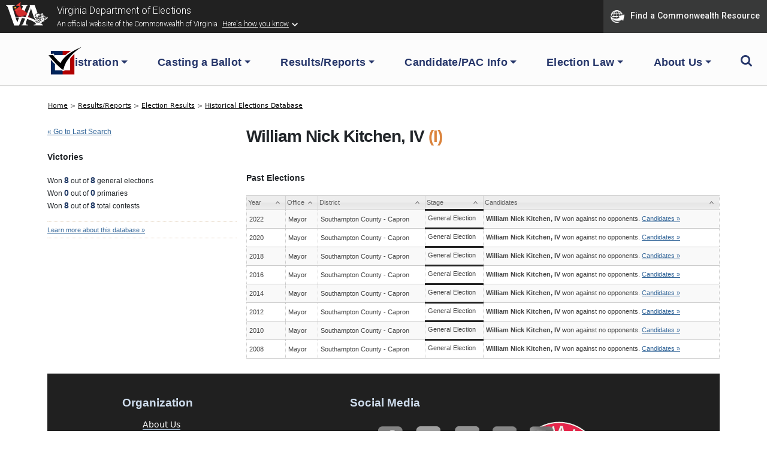

--- FILE ---
content_type: text/html; charset=UTF-8
request_url: https://historical.elections.virginia.gov/candidates/view/William-Nick-Kitchen-IV
body_size: 27923
content:
<!DOCTYPE html PUBLIC "-//W3C//DTD XHTML+RDFa 1.0//EN" "http://www.w3.org/MarkUp/DTD/xhtml-rdfa-1.dtd">

<html xmlns="http://www.w3.org/1999/xhtml" version="XHTML+RDFa 1.0" dir="ltr" lang="en-US" xmlns:og="http://ogp.me/ns#" xmlns:fb="http://www.facebook.com/2008/fbml" class="no-js">

<head prefix="og: http://ogp.me/ns# website: http://ogp.me/ns/apps/website#">
    
    
	<title>Virginia Elections Database &raquo; Candidate Profile...</title>
    
    
	<meta name="twitter:card" content="summary_large_image" />
	<meta name="twitter:site" content="@vaELECT" />
	<meta name="twitter:title" content="Virginia Elections Database &raquo; Candidate Profile..." />
	<meta name="twitter:description" content="Election results and vote counts for  Virginia federal, state, and county candidates for office, plus past Virginia ballot questions." />
	<meta name="twitter:image" content="https://historical.elections.virginia.gov/img/us_states/VA/share_thumbnail.png" />
	<meta property="fb:app_id" content="270866949612579" />
	<meta property="fb:admins" content="533737006" />
	<meta property="og:url" content="https://historical.elections.virginia.gov/candidates/view/William-Nick-Kitchen-IV" />
	<meta property="og:type" content="website" />
	<meta property="og:image" content="https://historical.elections.virginia.gov/img/us_states/VA/share_thumbnail.png" />
	<meta property="og:site_name" content="Virginia Elections Database" />
	<meta property="og:title" content="Virginia Elections Database &raquo; Candidate Profile..." />
	<meta name="description" content="Election results and vote counts for  Virginia federal, state, and county candidates for office, plus past Virginia ballot questions." />
	<meta name="keywords" content="Virginia, elections, results, politics, database, votes, vote counts, ballot questions, data, statistics, stats, historical, candidates, governor, senator, representative, officials, government, campaign" />
	<meta property="og:description" content="Election results and vote counts for  Virginia federal, state, and county candidates for office, plus past Virginia ballot questions." />
	<meta http-equiv="X-UA-Compatible" content="IE=Edge">    

<meta http-equiv="Content-Type" content="text/html; charset=utf-8" />
<link rel="shortcut icon" href="//historical.elections.virginia.gov/img/icons/favicon.ico" />
<link rel="icon" type="image/gif" href="//historical.elections.virginia.gov/img/icons/favicon.gif" />
  



<!-- css includes: 
jquery-ui-1.8.14
jquery.qtip
global
charts
style
error
top_bar
footer
navigation
print --> 

<link rel="stylesheet" type="text/css" href="//historical.elections.virginia.gov/css/combined/css_combined----64696b430b8daaba5c8846c743290593--gtmdfd-2025-07-23_14-13-28.css"/>
<link rel="stylesheet" type="text/css" href="/css/us_state.css?--gtmdfd-2025-07-23_14-13-28"/>
<link rel="stylesheet" type="text/css" href="/css/us_states/VA.css?--gtmdfd-2025-07-23_14-13-28"/>
<link rel="stylesheet" type="text/css" href="/css/responsive.css?--gtmdfd-2025-07-23_14-13-28"/><style type="text/css">	.party_border_left { border-left: 4px #999 solid !important; }	.party_border_right { border-right: 4px #999 solid !important; } .republican_party .party_border_left_default {border-left: 3px #AA4643 solid !important;} .republican_party .party_border_right_default {border-right: 3px #AA4643 solid !important;}.republican_party .party_border_top_default {border-top: 3px #AA4643 solid !important;} .republican_party .party_border_bottom_default {border-bottom: 3px #AA4643 solid !important;}.republican_party .party_text_default {color: #AA4643 !important;}.republican_party .party_background_default,.republican_party.party_background_default {background-color: #AA4643 !important;color: #FFF !important;}  .republican_party .party_border_left {border-left: 3px #AA4643 solid !important;} .republican_party .party_border_right {border-right: 3px #AA4643 solid !important;}.republican_party .party_border_top {border-top: 3px #AA4643 solid !important;} .republican_party .party_border_bottom {border-bottom: 3px #AA4643 solid !important;}.republican_party .party_text {color: #AA4643 !important;}.republican_party .party_background,.republican_party.party_background {background-color: #AA4643 !important;color: #FFF !important;}  .republican_party .party_border_left_light {border-left: 3px #DBA5A4 solid !important;} .republican_party .party_border_right_light {border-right: 3px #DBA5A4 solid !important;}.republican_party .party_border_top_light {border-top: 3px #AA4643 solid !important;} .republican_party .party_border_bottom_light {border-bottom: 3px #DBA5A4 solid !important;}.republican_party .party_text_light {color: #DBA5A4 !important;}.republican_party .party_background_light,.republican_party.party_background_light {background-color: #DBA5A4 !important;}  .republican_party .party_border_left_extra_light {border-left: 3px #F3E0E0 solid !important;} .republican_party .party_border_right_extra_light {border-right: 3px #F3E0E0 solid !important;}.republican_party .party_border_top_extra_light {border-top: 3px #AA4643 solid !important;} .republican_party .party_border_bottom_extra_light {border-bottom: 3px #F3E0E0 solid !important;}.republican_party .party_text_extra_light {color: #F3E0E0 !important;}.republican_party .party_background_extra_light,.republican_party.party_background_extra_light {background-color: #F3E0E0 !important;}  .republican_party .party_border_left_super_light {border-left: 3px #F9F0F0 solid !important;} .republican_party .party_border_right_super_light {border-right: 3px #F9F0F0 solid !important;}.republican_party .party_border_top_super_light {border-top: 3px #AA4643 solid !important;} .republican_party .party_border_bottom_super_light {border-bottom: 3px #F9F0F0 solid !important;}.republican_party .party_text_super_light {color: #F9F0F0 !important;}.republican_party .party_background_super_light,.republican_party.party_background_super_light {background-color: #F9F0F0 !important;}  .republican_party .party_border_left_dark {border-left: 3px #5B2524 solid !important;} .republican_party .party_border_right_dark {border-right: 3px #5B2524 solid !important;}.republican_party .party_border_top_dark {border-top: 3px #AA4643 solid !important;} .republican_party .party_border_bottom_dark {border-bottom: 3px #5B2524 solid !important;}.republican_party .party_text_dark {color: #5B2524 !important;}.republican_party .party_background_dark,.republican_party.party_background_dark {background-color: #5B2524 !important;color: #FFF !important;}  .democratic_party .party_border_left_default {border-left: 3px #4572A7 solid !important;} .democratic_party .party_border_right_default {border-right: 3px #4572A7 solid !important;}.democratic_party .party_border_top_default {border-top: 3px #4572A7 solid !important;} .democratic_party .party_border_bottom_default {border-bottom: 3px #4572A7 solid !important;}.democratic_party .party_text_default {color: #4572A7 !important;}.democratic_party .party_background_default,.democratic_party.party_background_default {background-color: #4572A7 !important;color: #FFF !important;}  .democratic_party .party_border_left {border-left: 3px #4572A7 solid !important;} .democratic_party .party_border_right {border-right: 3px #4572A7 solid !important;}.democratic_party .party_border_top {border-top: 3px #4572A7 solid !important;} .democratic_party .party_border_bottom {border-bottom: 3px #4572A7 solid !important;}.democratic_party .party_text {color: #4572A7 !important;}.democratic_party .party_background,.democratic_party.party_background {background-color: #4572A7 !important;color: #FFF !important;}  .democratic_party .party_border_left_light {border-left: 3px #A5BDDA solid !important;} .democratic_party .party_border_right_light {border-right: 3px #A5BDDA solid !important;}.democratic_party .party_border_top_light {border-top: 3px #4572A7 solid !important;} .democratic_party .party_border_bottom_light {border-bottom: 3px #A5BDDA solid !important;}.democratic_party .party_text_light {color: #A5BDDA !important;}.democratic_party .party_background_light,.democratic_party.party_background_light {background-color: #A5BDDA !important;}  .democratic_party .party_border_left_extra_light {border-left: 3px #E1E9F2 solid !important;} .democratic_party .party_border_right_extra_light {border-right: 3px #E1E9F2 solid !important;}.democratic_party .party_border_top_extra_light {border-top: 3px #4572A7 solid !important;} .democratic_party .party_border_bottom_extra_light {border-bottom: 3px #E1E9F2 solid !important;}.democratic_party .party_text_extra_light {color: #E1E9F2 !important;}.democratic_party .party_background_extra_light,.democratic_party.party_background_extra_light {background-color: #E1E9F2 !important;}  .democratic_party .party_border_left_super_light {border-left: 3px #F0F4F9 solid !important;} .democratic_party .party_border_right_super_light {border-right: 3px #F0F4F9 solid !important;}.democratic_party .party_border_top_super_light {border-top: 3px #4572A7 solid !important;} .democratic_party .party_border_bottom_super_light {border-bottom: 3px #F0F4F9 solid !important;}.democratic_party .party_text_super_light {color: #F0F4F9 !important;}.democratic_party .party_background_super_light,.democratic_party.party_background_super_light {background-color: #F0F4F9 !important;}  .democratic_party .party_border_left_dark {border-left: 3px #253E5A solid !important;} .democratic_party .party_border_right_dark {border-right: 3px #253E5A solid !important;}.democratic_party .party_border_top_dark {border-top: 3px #4572A7 solid !important;} .democratic_party .party_border_bottom_dark {border-bottom: 3px #253E5A solid !important;}.democratic_party .party_text_dark {color: #253E5A !important;}.democratic_party .party_background_dark,.democratic_party.party_background_dark {background-color: #253E5A !important;color: #FFF !important;}  .green_party .party_border_left_default {border-left: 3px #89A54E solid !important;} .green_party .party_border_right_default {border-right: 3px #89A54E solid !important;}.green_party .party_border_top_default {border-top: 3px #89A54E solid !important;} .green_party .party_border_bottom_default {border-bottom: 3px #89A54E solid !important;}.green_party .party_text_default {color: #89A54E !important;}.green_party .party_background_default,.green_party.party_background_default {background-color: #89A54E !important;color: #FFF !important;}  .green_party .party_border_left {border-left: 3px #89A54E solid !important;} .green_party .party_border_right {border-right: 3px #89A54E solid !important;}.green_party .party_border_top {border-top: 3px #89A54E solid !important;} .green_party .party_border_bottom {border-bottom: 3px #89A54E solid !important;}.green_party .party_text {color: #89A54E !important;}.green_party .party_background,.green_party.party_background {background-color: #89A54E !important;color: #FFF !important;}  .green_party .party_border_left_light {border-left: 3px #C7D6A9 solid !important;} .green_party .party_border_right_light {border-right: 3px #C7D6A9 solid !important;}.green_party .party_border_top_light {border-top: 3px #89A54E solid !important;} .green_party .party_border_bottom_light {border-bottom: 3px #C7D6A9 solid !important;}.green_party .party_text_light {color: #C7D6A9 !important;}.green_party .party_background_light,.green_party.party_background_light {background-color: #C7D6A9 !important;}  .green_party .party_border_left_extra_light {border-left: 3px #ECF1E2 solid !important;} .green_party .party_border_right_extra_light {border-right: 3px #ECF1E2 solid !important;}.green_party .party_border_top_extra_light {border-top: 3px #89A54E solid !important;} .green_party .party_border_bottom_extra_light {border-bottom: 3px #ECF1E2 solid !important;}.green_party .party_text_extra_light {color: #ECF1E2 !important;}.green_party .party_background_extra_light,.green_party.party_background_extra_light {background-color: #ECF1E2 !important;}  .green_party .party_border_left_super_light {border-left: 3px #F5F8F1 solid !important;} .green_party .party_border_right_super_light {border-right: 3px #F5F8F1 solid !important;}.green_party .party_border_top_super_light {border-top: 3px #89A54E solid !important;} .green_party .party_border_bottom_super_light {border-bottom: 3px #F5F8F1 solid !important;}.green_party .party_text_super_light {color: #F5F8F1 !important;}.green_party .party_background_super_light,.green_party.party_background_super_light {background-color: #F5F8F1 !important;}  .green_party .party_border_left_dark {border-left: 3px #485728 solid !important;} .green_party .party_border_right_dark {border-right: 3px #485728 solid !important;}.green_party .party_border_top_dark {border-top: 3px #89A54E solid !important;} .green_party .party_border_bottom_dark {border-bottom: 3px #485728 solid !important;}.green_party .party_text_dark {color: #485728 !important;}.green_party .party_background_dark,.green_party.party_background_dark {background-color: #485728 !important;color: #FFF !important;}  .green-rainbow_party .party_border_left_default {border-left: 3px #89A54E solid !important;} .green-rainbow_party .party_border_right_default {border-right: 3px #89A54E solid !important;}.green-rainbow_party .party_border_top_default {border-top: 3px #89A54E solid !important;} .green-rainbow_party .party_border_bottom_default {border-bottom: 3px #89A54E solid !important;}.green-rainbow_party .party_text_default {color: #89A54E !important;}.green-rainbow_party .party_background_default,.green-rainbow_party.party_background_default {background-color: #89A54E !important;color: #FFF !important;}  .green-rainbow_party .party_border_left {border-left: 3px #89A54E solid !important;} .green-rainbow_party .party_border_right {border-right: 3px #89A54E solid !important;}.green-rainbow_party .party_border_top {border-top: 3px #89A54E solid !important;} .green-rainbow_party .party_border_bottom {border-bottom: 3px #89A54E solid !important;}.green-rainbow_party .party_text {color: #89A54E !important;}.green-rainbow_party .party_background,.green-rainbow_party.party_background {background-color: #89A54E !important;color: #FFF !important;}  .green-rainbow_party .party_border_left_light {border-left: 3px #C7D6A9 solid !important;} .green-rainbow_party .party_border_right_light {border-right: 3px #C7D6A9 solid !important;}.green-rainbow_party .party_border_top_light {border-top: 3px #89A54E solid !important;} .green-rainbow_party .party_border_bottom_light {border-bottom: 3px #C7D6A9 solid !important;}.green-rainbow_party .party_text_light {color: #C7D6A9 !important;}.green-rainbow_party .party_background_light,.green-rainbow_party.party_background_light {background-color: #C7D6A9 !important;}  .green-rainbow_party .party_border_left_extra_light {border-left: 3px #ECF1E2 solid !important;} .green-rainbow_party .party_border_right_extra_light {border-right: 3px #ECF1E2 solid !important;}.green-rainbow_party .party_border_top_extra_light {border-top: 3px #89A54E solid !important;} .green-rainbow_party .party_border_bottom_extra_light {border-bottom: 3px #ECF1E2 solid !important;}.green-rainbow_party .party_text_extra_light {color: #ECF1E2 !important;}.green-rainbow_party .party_background_extra_light,.green-rainbow_party.party_background_extra_light {background-color: #ECF1E2 !important;}  .green-rainbow_party .party_border_left_super_light {border-left: 3px #F5F8F1 solid !important;} .green-rainbow_party .party_border_right_super_light {border-right: 3px #F5F8F1 solid !important;}.green-rainbow_party .party_border_top_super_light {border-top: 3px #89A54E solid !important;} .green-rainbow_party .party_border_bottom_super_light {border-bottom: 3px #F5F8F1 solid !important;}.green-rainbow_party .party_text_super_light {color: #F5F8F1 !important;}.green-rainbow_party .party_background_super_light,.green-rainbow_party.party_background_super_light {background-color: #F5F8F1 !important;}  .green-rainbow_party .party_border_left_dark {border-left: 3px #485728 solid !important;} .green-rainbow_party .party_border_right_dark {border-right: 3px #485728 solid !important;}.green-rainbow_party .party_border_top_dark {border-top: 3px #89A54E solid !important;} .green-rainbow_party .party_border_bottom_dark {border-bottom: 3px #485728 solid !important;}.green-rainbow_party .party_text_dark {color: #485728 !important;}.green-rainbow_party .party_background_dark,.green-rainbow_party.party_background_dark {background-color: #485728 !important;color: #FFF !important;}  .libertarian_party .party_border_left_default {border-left: 3px #80699B solid !important;} .libertarian_party .party_border_right_default {border-right: 3px #80699B solid !important;}.libertarian_party .party_border_top_default {border-top: 3px #80699B solid !important;} .libertarian_party .party_border_bottom_default {border-bottom: 3px #80699B solid !important;}.libertarian_party .party_text_default {color: #80699B !important;}.libertarian_party .party_background_default,.libertarian_party.party_background_default {background-color: #80699B !important;color: #FFF !important;}  .libertarian_party .party_border_left {border-left: 3px #80699B solid !important;} .libertarian_party .party_border_right {border-right: 3px #80699B solid !important;}.libertarian_party .party_border_top {border-top: 3px #80699B solid !important;} .libertarian_party .party_border_bottom {border-bottom: 3px #80699B solid !important;}.libertarian_party .party_text {color: #80699B !important;}.libertarian_party .party_background,.libertarian_party.party_background {background-color: #80699B !important;color: #FFF !important;}  .libertarian_party .party_border_left_light {border-left: 3px #BEB3CC solid !important;} .libertarian_party .party_border_right_light {border-right: 3px #BEB3CC solid !important;}.libertarian_party .party_border_top_light {border-top: 3px #80699B solid !important;} .libertarian_party .party_border_bottom_light {border-bottom: 3px #BEB3CC solid !important;}.libertarian_party .party_text_light {color: #BEB3CC !important;}.libertarian_party .party_background_light,.libertarian_party.party_background_light {background-color: #BEB3CC !important;}  .libertarian_party .party_border_left_extra_light {border-left: 3px #EAE6EE solid !important;} .libertarian_party .party_border_right_extra_light {border-right: 3px #EAE6EE solid !important;}.libertarian_party .party_border_top_extra_light {border-top: 3px #80699B solid !important;} .libertarian_party .party_border_bottom_extra_light {border-bottom: 3px #EAE6EE solid !important;}.libertarian_party .party_text_extra_light {color: #EAE6EE !important;}.libertarian_party .party_background_extra_light,.libertarian_party.party_background_extra_light {background-color: #EAE6EE !important;}  .libertarian_party .party_border_left_super_light {border-left: 3px #F4F2F7 solid !important;} .libertarian_party .party_border_right_super_light {border-right: 3px #F4F2F7 solid !important;}.libertarian_party .party_border_top_super_light {border-top: 3px #80699B solid !important;} .libertarian_party .party_border_bottom_super_light {border-bottom: 3px #F4F2F7 solid !important;}.libertarian_party .party_text_super_light {color: #F4F2F7 !important;}.libertarian_party .party_background_super_light,.libertarian_party.party_background_super_light {background-color: #F4F2F7 !important;}  .libertarian_party .party_border_left_dark {border-left: 3px #3F334D solid !important;} .libertarian_party .party_border_right_dark {border-right: 3px #3F334D solid !important;}.libertarian_party .party_border_top_dark {border-top: 3px #80699B solid !important;} .libertarian_party .party_border_bottom_dark {border-bottom: 3px #3F334D solid !important;}.libertarian_party .party_text_dark {color: #3F334D !important;}.libertarian_party .party_background_dark,.libertarian_party.party_background_dark {background-color: #3F334D !important;color: #FFF !important;}  .progressive_party .party_border_left_default {border-left: 3px #89A54E solid !important;} .progressive_party .party_border_right_default {border-right: 3px #89A54E solid !important;}.progressive_party .party_border_top_default {border-top: 3px #89A54E solid !important;} .progressive_party .party_border_bottom_default {border-bottom: 3px #89A54E solid !important;}.progressive_party .party_text_default {color: #89A54E !important;}.progressive_party .party_background_default,.progressive_party.party_background_default {background-color: #89A54E !important;color: #FFF !important;}  .progressive_party .party_border_left {border-left: 3px #89A54E solid !important;} .progressive_party .party_border_right {border-right: 3px #89A54E solid !important;}.progressive_party .party_border_top {border-top: 3px #89A54E solid !important;} .progressive_party .party_border_bottom {border-bottom: 3px #89A54E solid !important;}.progressive_party .party_text {color: #89A54E !important;}.progressive_party .party_background,.progressive_party.party_background {background-color: #89A54E !important;color: #FFF !important;}  .progressive_party .party_border_left_light {border-left: 3px #C7D6A9 solid !important;} .progressive_party .party_border_right_light {border-right: 3px #C7D6A9 solid !important;}.progressive_party .party_border_top_light {border-top: 3px #89A54E solid !important;} .progressive_party .party_border_bottom_light {border-bottom: 3px #C7D6A9 solid !important;}.progressive_party .party_text_light {color: #C7D6A9 !important;}.progressive_party .party_background_light,.progressive_party.party_background_light {background-color: #C7D6A9 !important;}  .progressive_party .party_border_left_extra_light {border-left: 3px #ECF1E2 solid !important;} .progressive_party .party_border_right_extra_light {border-right: 3px #ECF1E2 solid !important;}.progressive_party .party_border_top_extra_light {border-top: 3px #89A54E solid !important;} .progressive_party .party_border_bottom_extra_light {border-bottom: 3px #ECF1E2 solid !important;}.progressive_party .party_text_extra_light {color: #ECF1E2 !important;}.progressive_party .party_background_extra_light,.progressive_party.party_background_extra_light {background-color: #ECF1E2 !important;}  .progressive_party .party_border_left_super_light {border-left: 3px #F5F8F1 solid !important;} .progressive_party .party_border_right_super_light {border-right: 3px #F5F8F1 solid !important;}.progressive_party .party_border_top_super_light {border-top: 3px #89A54E solid !important;} .progressive_party .party_border_bottom_super_light {border-bottom: 3px #F5F8F1 solid !important;}.progressive_party .party_text_super_light {color: #F5F8F1 !important;}.progressive_party .party_background_super_light,.progressive_party.party_background_super_light {background-color: #F5F8F1 !important;}  .progressive_party .party_border_left_dark {border-left: 3px #485728 solid !important;} .progressive_party .party_border_right_dark {border-right: 3px #485728 solid !important;}.progressive_party .party_border_top_dark {border-top: 3px #89A54E solid !important;} .progressive_party .party_border_bottom_dark {border-bottom: 3px #485728 solid !important;}.progressive_party .party_text_dark {color: #485728 !important;}.progressive_party .party_background_dark,.progressive_party.party_background_dark {background-color: #485728 !important;color: #FFF !important;}  .working_families_party .party_border_left_default {border-left: 3px #DB843D solid !important;} .working_families_party .party_border_right_default {border-right: 3px #DB843D solid !important;}.working_families_party .party_border_top_default {border-top: 3px #DB843D solid !important;} .working_families_party .party_border_bottom_default {border-bottom: 3px #DB843D solid !important;}.working_families_party .party_text_default {color: #DB843D !important;}.working_families_party .party_background_default,.working_families_party.party_background_default {background-color: #DB843D !important;color: #FFF !important;}  .working_families_party .party_border_left {border-left: 3px #DB843D solid !important;} .working_families_party .party_border_right {border-right: 3px #DB843D solid !important;}.working_families_party .party_border_top {border-top: 3px #DB843D solid !important;} .working_families_party .party_border_bottom {border-bottom: 3px #DB843D solid !important;}.working_families_party .party_text {color: #DB843D !important;}.working_families_party .party_background,.working_families_party.party_background {background-color: #DB843D !important;color: #FFF !important;}  .working_families_party .party_border_left_light {border-left: 3px #EBBB94 solid !important;} .working_families_party .party_border_right_light {border-right: 3px #EBBB94 solid !important;}.working_families_party .party_border_top_light {border-top: 3px #DB843D solid !important;} .working_families_party .party_border_bottom_light {border-bottom: 3px #EBBB94 solid !important;}.working_families_party .party_text_light {color: #EBBB94 !important;}.working_families_party .party_background_light,.working_families_party.party_background_light {background-color: #EBBB94 !important;}  .working_families_party .party_border_left_extra_light {border-left: 3px #F9E9DB solid !important;} .working_families_party .party_border_right_extra_light {border-right: 3px #F9E9DB solid !important;}.working_families_party .party_border_top_extra_light {border-top: 3px #DB843D solid !important;} .working_families_party .party_border_bottom_extra_light {border-bottom: 3px #F9E9DB solid !important;}.working_families_party .party_text_extra_light {color: #F9E9DB !important;}.working_families_party .party_background_extra_light,.working_families_party.party_background_extra_light {background-color: #F9E9DB !important;}  .working_families_party .party_border_left_super_light {border-left: 3px #FCF4ED solid !important;} .working_families_party .party_border_right_super_light {border-right: 3px #FCF4ED solid !important;}.working_families_party .party_border_top_super_light {border-top: 3px #DB843D solid !important;} .working_families_party .party_border_bottom_super_light {border-bottom: 3px #FCF4ED solid !important;}.working_families_party .party_text_super_light {color: #FCF4ED !important;}.working_families_party .party_background_super_light,.working_families_party.party_background_super_light {background-color: #FCF4ED !important;}  .working_families_party .party_border_left_dark {border-left: 3px #7D4516 solid !important;} .working_families_party .party_border_right_dark {border-right: 3px #7D4516 solid !important;}.working_families_party .party_border_top_dark {border-top: 3px #DB843D solid !important;} .working_families_party .party_border_bottom_dark {border-bottom: 3px #7D4516 solid !important;}.working_families_party .party_text_dark {color: #7D4516 !important;}.working_families_party .party_background_dark,.working_families_party.party_background_dark {background-color: #7D4516 !important;color: #FFF !important;}  .independent_party .party_border_left_default {border-left: 3px #DB843D solid !important;} .independent_party .party_border_right_default {border-right: 3px #DB843D solid !important;}.independent_party .party_border_top_default {border-top: 3px #DB843D solid !important;} .independent_party .party_border_bottom_default {border-bottom: 3px #DB843D solid !important;}.independent_party .party_text_default {color: #DB843D !important;}.independent_party .party_background_default,.independent_party.party_background_default {background-color: #DB843D !important;color: #FFF !important;}  .independent_party .party_border_left {border-left: 3px #DB843D solid !important;} .independent_party .party_border_right {border-right: 3px #DB843D solid !important;}.independent_party .party_border_top {border-top: 3px #DB843D solid !important;} .independent_party .party_border_bottom {border-bottom: 3px #DB843D solid !important;}.independent_party .party_text {color: #DB843D !important;}.independent_party .party_background,.independent_party.party_background {background-color: #DB843D !important;color: #FFF !important;}  .independent_party .party_border_left_light {border-left: 3px #EBBB94 solid !important;} .independent_party .party_border_right_light {border-right: 3px #EBBB94 solid !important;}.independent_party .party_border_top_light {border-top: 3px #DB843D solid !important;} .independent_party .party_border_bottom_light {border-bottom: 3px #EBBB94 solid !important;}.independent_party .party_text_light {color: #EBBB94 !important;}.independent_party .party_background_light,.independent_party.party_background_light {background-color: #EBBB94 !important;}  .independent_party .party_border_left_extra_light {border-left: 3px #F9E9DB solid !important;} .independent_party .party_border_right_extra_light {border-right: 3px #F9E9DB solid !important;}.independent_party .party_border_top_extra_light {border-top: 3px #DB843D solid !important;} .independent_party .party_border_bottom_extra_light {border-bottom: 3px #F9E9DB solid !important;}.independent_party .party_text_extra_light {color: #F9E9DB !important;}.independent_party .party_background_extra_light,.independent_party.party_background_extra_light {background-color: #F9E9DB !important;}  .independent_party .party_border_left_super_light {border-left: 3px #FCF4ED solid !important;} .independent_party .party_border_right_super_light {border-right: 3px #FCF4ED solid !important;}.independent_party .party_border_top_super_light {border-top: 3px #DB843D solid !important;} .independent_party .party_border_bottom_super_light {border-bottom: 3px #FCF4ED solid !important;}.independent_party .party_text_super_light {color: #FCF4ED !important;}.independent_party .party_background_super_light,.independent_party.party_background_super_light {background-color: #FCF4ED !important;}  .independent_party .party_border_left_dark {border-left: 3px #7D4516 solid !important;} .independent_party .party_border_right_dark {border-right: 3px #7D4516 solid !important;}.independent_party .party_border_top_dark {border-top: 3px #DB843D solid !important;} .independent_party .party_border_bottom_dark {border-bottom: 3px #7D4516 solid !important;}.independent_party .party_text_dark {color: #7D4516 !important;}.independent_party .party_background_dark,.independent_party.party_background_dark {background-color: #7D4516 !important;color: #FFF !important;}  .general_party .party_border_left_default {border-left: 3px #222222 solid !important;} .general_party .party_border_right_default {border-right: 3px #222222 solid !important;}.general_party .party_border_top_default {border-top: 3px #222222 solid !important;} .general_party .party_border_bottom_default {border-bottom: 3px #222222 solid !important;}.general_party .party_text_default {color: #222222 !important;}.general_party .party_background_default,.general_party.party_background_default {background-color: #222222 !important;color: #FFF !important;}  .general_party .party_border_left {border-left: 3px #222222 solid !important;} .general_party .party_border_right {border-right: 3px #222222 solid !important;}.general_party .party_border_top {border-top: 3px #222222 solid !important;} .general_party .party_border_bottom {border-bottom: 3px #222222 solid !important;}.general_party .party_text {color: #222222 !important;}.general_party .party_background,.general_party.party_background {background-color: #222222 !important;color: #FFF !important;}  .general_party .party_border_left_light {border-left: 3px #BFBFBF solid !important;} .general_party .party_border_right_light {border-right: 3px #BFBFBF solid !important;}.general_party .party_border_top_light {border-top: 3px #222222 solid !important;} .general_party .party_border_bottom_light {border-bottom: 3px #BFBFBF solid !important;}.general_party .party_text_light {color: #BFBFBF !important;}.general_party .party_background_light,.general_party.party_background_light {background-color: #BFBFBF !important;}  .general_party .party_border_left_extra_light {border-left: 3px #E9E9E9 solid !important;} .general_party .party_border_right_extra_light {border-right: 3px #E9E9E9 solid !important;}.general_party .party_border_top_extra_light {border-top: 3px #222222 solid !important;} .general_party .party_border_bottom_extra_light {border-bottom: 3px #E9E9E9 solid !important;}.general_party .party_text_extra_light {color: #E9E9E9 !important;}.general_party .party_background_extra_light,.general_party.party_background_extra_light {background-color: #E9E9E9 !important;}  .general_party .party_border_left_super_light {border-left: 3px #F4F4F4 solid !important;} .general_party .party_border_right_super_light {border-right: 3px #F4F4F4 solid !important;}.general_party .party_border_top_super_light {border-top: 3px #222222 solid !important;} .general_party .party_border_bottom_super_light {border-bottom: 3px #F4F4F4 solid !important;}.general_party .party_text_super_light {color: #F4F4F4 !important;}.general_party .party_background_super_light,.general_party.party_background_super_light {background-color: #F4F4F4 !important;}  .general_party .party_border_left_dark {border-left: 3px #633C14 solid !important;} .general_party .party_border_right_dark {border-right: 3px #633C14 solid !important;}.general_party .party_border_top_dark {border-top: 3px #222222 solid !important;} .general_party .party_border_bottom_dark {border-bottom: 3px #633C14 solid !important;}.general_party .party_text_dark {color: #633C14 !important;}.general_party .party_background_dark,.general_party.party_background_dark {background-color: #633C14 !important;color: #FFF !important;}  .democratic_republican_party .party_border_left_default {border-left: 3px #80699B solid !important;} .democratic_republican_party .party_border_right_default {border-right: 3px #80699B solid !important;}.democratic_republican_party .party_border_top_default {border-top: 3px #80699B solid !important;} .democratic_republican_party .party_border_bottom_default {border-bottom: 3px #80699B solid !important;}.democratic_republican_party .party_text_default {color: #80699B !important;}.democratic_republican_party .party_background_default,.democratic_republican_party.party_background_default {background-color: #80699B !important;color: #FFF !important;}  .democratic_republican_party .party_border_left {border-left: 3px #80699B solid !important;} .democratic_republican_party .party_border_right {border-right: 3px #80699B solid !important;}.democratic_republican_party .party_border_top {border-top: 3px #80699B solid !important;} .democratic_republican_party .party_border_bottom {border-bottom: 3px #80699B solid !important;}.democratic_republican_party .party_text {color: #80699B !important;}.democratic_republican_party .party_background,.democratic_republican_party.party_background {background-color: #80699B !important;color: #FFF !important;}  .democratic_republican_party .party_border_left_light {border-left: 3px #BEB3CC solid !important;} .democratic_republican_party .party_border_right_light {border-right: 3px #BEB3CC solid !important;}.democratic_republican_party .party_border_top_light {border-top: 3px #80699B solid !important;} .democratic_republican_party .party_border_bottom_light {border-bottom: 3px #BEB3CC solid !important;}.democratic_republican_party .party_text_light {color: #BEB3CC !important;}.democratic_republican_party .party_background_light,.democratic_republican_party.party_background_light {background-color: #BEB3CC !important;}  .democratic_republican_party .party_border_left_extra_light {border-left: 3px #EAE6EE solid !important;} .democratic_republican_party .party_border_right_extra_light {border-right: 3px #EAE6EE solid !important;}.democratic_republican_party .party_border_top_extra_light {border-top: 3px #80699B solid !important;} .democratic_republican_party .party_border_bottom_extra_light {border-bottom: 3px #EAE6EE solid !important;}.democratic_republican_party .party_text_extra_light {color: #EAE6EE !important;}.democratic_republican_party .party_background_extra_light,.democratic_republican_party.party_background_extra_light {background-color: #EAE6EE !important;}  .democratic_republican_party .party_border_left_super_light {border-left: 3px #F4F2F7 solid !important;} .democratic_republican_party .party_border_right_super_light {border-right: 3px #F4F2F7 solid !important;}.democratic_republican_party .party_border_top_super_light {border-top: 3px #80699B solid !important;} .democratic_republican_party .party_border_bottom_super_light {border-bottom: 3px #F4F2F7 solid !important;}.democratic_republican_party .party_text_super_light {color: #F4F2F7 !important;}.democratic_republican_party .party_background_super_light,.democratic_republican_party.party_background_super_light {background-color: #F4F2F7 !important;}  .democratic_republican_party .party_border_left_dark {border-left: 3px #3F334D solid !important;} .democratic_republican_party .party_border_right_dark {border-right: 3px #3F334D solid !important;}.democratic_republican_party .party_border_top_dark {border-top: 3px #80699B solid !important;} .democratic_republican_party .party_border_bottom_dark {border-bottom: 3px #3F334D solid !important;}.democratic_republican_party .party_text_dark {color: #3F334D !important;}.democratic_republican_party .party_background_dark,.democratic_republican_party.party_background_dark {background-color: #3F334D !important;color: #FFF !important;}  .democratic-republican_party .party_border_left_default {border-left: 3px #80699B solid !important;} .democratic-republican_party .party_border_right_default {border-right: 3px #80699B solid !important;}.democratic-republican_party .party_border_top_default {border-top: 3px #80699B solid !important;} .democratic-republican_party .party_border_bottom_default {border-bottom: 3px #80699B solid !important;}.democratic-republican_party .party_text_default {color: #80699B !important;}.democratic-republican_party .party_background_default,.democratic-republican_party.party_background_default {background-color: #80699B !important;color: #FFF !important;}  .democratic-republican_party .party_border_left {border-left: 3px #80699B solid !important;} .democratic-republican_party .party_border_right {border-right: 3px #80699B solid !important;}.democratic-republican_party .party_border_top {border-top: 3px #80699B solid !important;} .democratic-republican_party .party_border_bottom {border-bottom: 3px #80699B solid !important;}.democratic-republican_party .party_text {color: #80699B !important;}.democratic-republican_party .party_background,.democratic-republican_party.party_background {background-color: #80699B !important;color: #FFF !important;}  .democratic-republican_party .party_border_left_light {border-left: 3px #BEB3CC solid !important;} .democratic-republican_party .party_border_right_light {border-right: 3px #BEB3CC solid !important;}.democratic-republican_party .party_border_top_light {border-top: 3px #80699B solid !important;} .democratic-republican_party .party_border_bottom_light {border-bottom: 3px #BEB3CC solid !important;}.democratic-republican_party .party_text_light {color: #BEB3CC !important;}.democratic-republican_party .party_background_light,.democratic-republican_party.party_background_light {background-color: #BEB3CC !important;}  .democratic-republican_party .party_border_left_extra_light {border-left: 3px #EAE6EE solid !important;} .democratic-republican_party .party_border_right_extra_light {border-right: 3px #EAE6EE solid !important;}.democratic-republican_party .party_border_top_extra_light {border-top: 3px #80699B solid !important;} .democratic-republican_party .party_border_bottom_extra_light {border-bottom: 3px #EAE6EE solid !important;}.democratic-republican_party .party_text_extra_light {color: #EAE6EE !important;}.democratic-republican_party .party_background_extra_light,.democratic-republican_party.party_background_extra_light {background-color: #EAE6EE !important;}  .democratic-republican_party .party_border_left_super_light {border-left: 3px #F4F2F7 solid !important;} .democratic-republican_party .party_border_right_super_light {border-right: 3px #F4F2F7 solid !important;}.democratic-republican_party .party_border_top_super_light {border-top: 3px #80699B solid !important;} .democratic-republican_party .party_border_bottom_super_light {border-bottom: 3px #F4F2F7 solid !important;}.democratic-republican_party .party_text_super_light {color: #F4F2F7 !important;}.democratic-republican_party .party_background_super_light,.democratic-republican_party.party_background_super_light {background-color: #F4F2F7 !important;}  .democratic-republican_party .party_border_left_dark {border-left: 3px #3F334D solid !important;} .democratic-republican_party .party_border_right_dark {border-right: 3px #3F334D solid !important;}.democratic-republican_party .party_border_top_dark {border-top: 3px #80699B solid !important;} .democratic-republican_party .party_border_bottom_dark {border-bottom: 3px #3F334D solid !important;}.democratic-republican_party .party_text_dark {color: #3F334D !important;}.democratic-republican_party .party_background_dark,.democratic-republican_party.party_background_dark {background-color: #3F334D !important;color: #FFF !important;}  .democratic_libertarian_party .party_border_left_default {border-left: 3px #80699B solid !important;} .democratic_libertarian_party .party_border_right_default {border-right: 3px #80699B solid !important;}.democratic_libertarian_party .party_border_top_default {border-top: 3px #80699B solid !important;} .democratic_libertarian_party .party_border_bottom_default {border-bottom: 3px #80699B solid !important;}.democratic_libertarian_party .party_text_default {color: #80699B !important;}.democratic_libertarian_party .party_background_default,.democratic_libertarian_party.party_background_default {background-color: #80699B !important;color: #FFF !important;}  .democratic_libertarian_party .party_border_left {border-left: 3px #80699B solid !important;} .democratic_libertarian_party .party_border_right {border-right: 3px #80699B solid !important;}.democratic_libertarian_party .party_border_top {border-top: 3px #80699B solid !important;} .democratic_libertarian_party .party_border_bottom {border-bottom: 3px #80699B solid !important;}.democratic_libertarian_party .party_text {color: #80699B !important;}.democratic_libertarian_party .party_background,.democratic_libertarian_party.party_background {background-color: #80699B !important;color: #FFF !important;}  .democratic_libertarian_party .party_border_left_light {border-left: 3px #BEB3CC solid !important;} .democratic_libertarian_party .party_border_right_light {border-right: 3px #BEB3CC solid !important;}.democratic_libertarian_party .party_border_top_light {border-top: 3px #80699B solid !important;} .democratic_libertarian_party .party_border_bottom_light {border-bottom: 3px #BEB3CC solid !important;}.democratic_libertarian_party .party_text_light {color: #BEB3CC !important;}.democratic_libertarian_party .party_background_light,.democratic_libertarian_party.party_background_light {background-color: #BEB3CC !important;}  .democratic_libertarian_party .party_border_left_extra_light {border-left: 3px #EAE6EE solid !important;} .democratic_libertarian_party .party_border_right_extra_light {border-right: 3px #EAE6EE solid !important;}.democratic_libertarian_party .party_border_top_extra_light {border-top: 3px #80699B solid !important;} .democratic_libertarian_party .party_border_bottom_extra_light {border-bottom: 3px #EAE6EE solid !important;}.democratic_libertarian_party .party_text_extra_light {color: #EAE6EE !important;}.democratic_libertarian_party .party_background_extra_light,.democratic_libertarian_party.party_background_extra_light {background-color: #EAE6EE !important;}  .democratic_libertarian_party .party_border_left_super_light {border-left: 3px #F4F2F7 solid !important;} .democratic_libertarian_party .party_border_right_super_light {border-right: 3px #F4F2F7 solid !important;}.democratic_libertarian_party .party_border_top_super_light {border-top: 3px #80699B solid !important;} .democratic_libertarian_party .party_border_bottom_super_light {border-bottom: 3px #F4F2F7 solid !important;}.democratic_libertarian_party .party_text_super_light {color: #F4F2F7 !important;}.democratic_libertarian_party .party_background_super_light,.democratic_libertarian_party.party_background_super_light {background-color: #F4F2F7 !important;}  .democratic_libertarian_party .party_border_left_dark {border-left: 3px #3F334D solid !important;} .democratic_libertarian_party .party_border_right_dark {border-right: 3px #3F334D solid !important;}.democratic_libertarian_party .party_border_top_dark {border-top: 3px #80699B solid !important;} .democratic_libertarian_party .party_border_bottom_dark {border-bottom: 3px #3F334D solid !important;}.democratic_libertarian_party .party_text_dark {color: #3F334D !important;}.democratic_libertarian_party .party_background_dark,.democratic_libertarian_party.party_background_dark {background-color: #3F334D !important;color: #FFF !important;}  .republican_libertarian_party .party_border_left_default {border-left: 3px #80699B solid !important;} .republican_libertarian_party .party_border_right_default {border-right: 3px #80699B solid !important;}.republican_libertarian_party .party_border_top_default {border-top: 3px #80699B solid !important;} .republican_libertarian_party .party_border_bottom_default {border-bottom: 3px #80699B solid !important;}.republican_libertarian_party .party_text_default {color: #80699B !important;}.republican_libertarian_party .party_background_default,.republican_libertarian_party.party_background_default {background-color: #80699B !important;color: #FFF !important;}  .republican_libertarian_party .party_border_left {border-left: 3px #80699B solid !important;} .republican_libertarian_party .party_border_right {border-right: 3px #80699B solid !important;}.republican_libertarian_party .party_border_top {border-top: 3px #80699B solid !important;} .republican_libertarian_party .party_border_bottom {border-bottom: 3px #80699B solid !important;}.republican_libertarian_party .party_text {color: #80699B !important;}.republican_libertarian_party .party_background,.republican_libertarian_party.party_background {background-color: #80699B !important;color: #FFF !important;}  .republican_libertarian_party .party_border_left_light {border-left: 3px #BEB3CC solid !important;} .republican_libertarian_party .party_border_right_light {border-right: 3px #BEB3CC solid !important;}.republican_libertarian_party .party_border_top_light {border-top: 3px #80699B solid !important;} .republican_libertarian_party .party_border_bottom_light {border-bottom: 3px #BEB3CC solid !important;}.republican_libertarian_party .party_text_light {color: #BEB3CC !important;}.republican_libertarian_party .party_background_light,.republican_libertarian_party.party_background_light {background-color: #BEB3CC !important;}  .republican_libertarian_party .party_border_left_extra_light {border-left: 3px #EAE6EE solid !important;} .republican_libertarian_party .party_border_right_extra_light {border-right: 3px #EAE6EE solid !important;}.republican_libertarian_party .party_border_top_extra_light {border-top: 3px #80699B solid !important;} .republican_libertarian_party .party_border_bottom_extra_light {border-bottom: 3px #EAE6EE solid !important;}.republican_libertarian_party .party_text_extra_light {color: #EAE6EE !important;}.republican_libertarian_party .party_background_extra_light,.republican_libertarian_party.party_background_extra_light {background-color: #EAE6EE !important;}  .republican_libertarian_party .party_border_left_super_light {border-left: 3px #F4F2F7 solid !important;} .republican_libertarian_party .party_border_right_super_light {border-right: 3px #F4F2F7 solid !important;}.republican_libertarian_party .party_border_top_super_light {border-top: 3px #80699B solid !important;} .republican_libertarian_party .party_border_bottom_super_light {border-bottom: 3px #F4F2F7 solid !important;}.republican_libertarian_party .party_text_super_light {color: #F4F2F7 !important;}.republican_libertarian_party .party_background_super_light,.republican_libertarian_party.party_background_super_light {background-color: #F4F2F7 !important;}  .republican_libertarian_party .party_border_left_dark {border-left: 3px #3F334D solid !important;} .republican_libertarian_party .party_border_right_dark {border-right: 3px #3F334D solid !important;}.republican_libertarian_party .party_border_top_dark {border-top: 3px #80699B solid !important;} .republican_libertarian_party .party_border_bottom_dark {border-bottom: 3px #3F334D solid !important;}.republican_libertarian_party .party_text_dark {color: #3F334D !important;}.republican_libertarian_party .party_background_dark,.republican_libertarian_party.party_background_dark {background-color: #3F334D !important;color: #FFF !important;}  .other_party .party_border_left_default {border-left: 3px #86773C solid !important;} .other_party .party_border_right_default {border-right: 3px #86773C solid !important;}.other_party .party_border_top_default {border-top: 3px #86773C solid !important;} .other_party .party_border_bottom_default {border-bottom: 3px #86773C solid !important;}.other_party .party_text_default {color: #86773C !important;}.other_party .party_background_default,.other_party.party_background_default {background-color: #86773C !important;color: #FFF !important;}  .other_party .party_border_left {border-left: 3px #86773C solid !important;} .other_party .party_border_right {border-right: 3px #86773C solid !important;}.other_party .party_border_top {border-top: 3px #86773C solid !important;} .other_party .party_border_bottom {border-bottom: 3px #86773C solid !important;}.other_party .party_text {color: #86773C !important;}.other_party .party_background,.other_party.party_background {background-color: #86773C !important;color: #FFF !important;}  .other_party .party_border_left_light {border-left: 3px #D8CEA7 solid !important;} .other_party .party_border_right_light {border-right: 3px #D8CEA7 solid !important;}.other_party .party_border_top_light {border-top: 3px #86773C solid !important;} .other_party .party_border_bottom_light {border-bottom: 3px #D8CEA7 solid !important;}.other_party .party_text_light {color: #D8CEA7 !important;}.other_party .party_background_light,.other_party.party_background_light {background-color: #D8CEA7 !important;}  .other_party .party_border_left_extra_light {border-left: 3px #F2EFE1 solid !important;} .other_party .party_border_right_extra_light {border-right: 3px #F2EFE1 solid !important;}.other_party .party_border_top_extra_light {border-top: 3px #86773C solid !important;} .other_party .party_border_bottom_extra_light {border-bottom: 3px #F2EFE1 solid !important;}.other_party .party_text_extra_light {color: #F2EFE1 !important;}.other_party .party_background_extra_light,.other_party.party_background_extra_light {background-color: #F2EFE1 !important;}  .other_party .party_border_left_super_light {border-left: 3px #F9F8F0 solid !important;} .other_party .party_border_right_super_light {border-right: 3px #F9F8F0 solid !important;}.other_party .party_border_top_super_light {border-top: 3px #86773C solid !important;} .other_party .party_border_bottom_super_light {border-bottom: 3px #F9F8F0 solid !important;}.other_party .party_text_super_light {color: #F9F8F0 !important;}.other_party .party_background_super_light,.other_party.party_background_super_light {background-color: #F9F8F0 !important;}  .other_party .party_border_left_dark {border-left: 3px #584F27 solid !important;} .other_party .party_border_right_dark {border-right: 3px #584F27 solid !important;}.other_party .party_border_top_dark {border-top: 3px #86773C solid !important;} .other_party .party_border_bottom_dark {border-bottom: 3px #584F27 solid !important;}.other_party .party_text_dark {color: #584F27 !important;}.other_party .party_background_dark,.other_party.party_background_dark {background-color: #584F27 !important;color: #FFF !important;}  .yes_party .party_border_left_default {border-left: 3px #89A54E solid !important;} .yes_party .party_border_right_default {border-right: 3px #89A54E solid !important;}.yes_party .party_border_top_default {border-top: 3px #89A54E solid !important;} .yes_party .party_border_bottom_default {border-bottom: 3px #89A54E solid !important;}.yes_party .party_text_default {color: #89A54E !important;}.yes_party .party_background_default,.yes_party.party_background_default {background-color: #89A54E !important;color: #FFF !important;}  .yes_party .party_border_left {border-left: 3px #89A54E solid !important;} .yes_party .party_border_right {border-right: 3px #89A54E solid !important;}.yes_party .party_border_top {border-top: 3px #89A54E solid !important;} .yes_party .party_border_bottom {border-bottom: 3px #89A54E solid !important;}.yes_party .party_text {color: #89A54E !important;}.yes_party .party_background,.yes_party.party_background {background-color: #89A54E !important;color: #FFF !important;}  .yes_party .party_border_left_light {border-left: 3px #C7D6A9 solid !important;} .yes_party .party_border_right_light {border-right: 3px #C7D6A9 solid !important;}.yes_party .party_border_top_light {border-top: 3px #89A54E solid !important;} .yes_party .party_border_bottom_light {border-bottom: 3px #C7D6A9 solid !important;}.yes_party .party_text_light {color: #C7D6A9 !important;}.yes_party .party_background_light,.yes_party.party_background_light {background-color: #C7D6A9 !important;}  .yes_party .party_border_left_extra_light {border-left: 3px #ECF1E2 solid !important;} .yes_party .party_border_right_extra_light {border-right: 3px #ECF1E2 solid !important;}.yes_party .party_border_top_extra_light {border-top: 3px #89A54E solid !important;} .yes_party .party_border_bottom_extra_light {border-bottom: 3px #ECF1E2 solid !important;}.yes_party .party_text_extra_light {color: #ECF1E2 !important;}.yes_party .party_background_extra_light,.yes_party.party_background_extra_light {background-color: #ECF1E2 !important;}  .yes_party .party_border_left_super_light {border-left: 3px #F5F8F1 solid !important;} .yes_party .party_border_right_super_light {border-right: 3px #F5F8F1 solid !important;}.yes_party .party_border_top_super_light {border-top: 3px #89A54E solid !important;} .yes_party .party_border_bottom_super_light {border-bottom: 3px #F5F8F1 solid !important;}.yes_party .party_text_super_light {color: #F5F8F1 !important;}.yes_party .party_background_super_light,.yes_party.party_background_super_light {background-color: #F5F8F1 !important;}  .yes_party .party_border_left_dark {border-left: 3px #485728 solid !important;} .yes_party .party_border_right_dark {border-right: 3px #485728 solid !important;}.yes_party .party_border_top_dark {border-top: 3px #89A54E solid !important;} .yes_party .party_border_bottom_dark {border-bottom: 3px #485728 solid !important;}.yes_party .party_text_dark {color: #485728 !important;}.yes_party .party_background_dark,.yes_party.party_background_dark {background-color: #485728 !important;color: #FFF !important;}  .no_party .party_border_left_default {border-left: 3px #A47D7C solid !important;} .no_party .party_border_right_default {border-right: 3px #A47D7C solid !important;}.no_party .party_border_top_default {border-top: 3px #A47D7C solid !important;} .no_party .party_border_bottom_default {border-bottom: 3px #A47D7C solid !important;}.no_party .party_text_default {color: #A47D7C !important;}.no_party .party_background_default,.no_party.party_background_default {background-color: #A47D7C !important;color: #FFF !important;}  .no_party .party_border_left {border-left: 3px #A47D7C solid !important;} .no_party .party_border_right {border-right: 3px #A47D7C solid !important;}.no_party .party_border_top {border-top: 3px #A47D7C solid !important;} .no_party .party_border_bottom {border-bottom: 3px #A47D7C solid !important;}.no_party .party_text {color: #A47D7C !important;}.no_party .party_background,.no_party.party_background {background-color: #A47D7C !important;color: #FFF !important;}  .no_party .party_border_left_light {border-left: 3px #CBB5B4 solid !important;} .no_party .party_border_right_light {border-right: 3px #CBB5B4 solid !important;}.no_party .party_border_top_light {border-top: 3px #A47D7C solid !important;} .no_party .party_border_bottom_light {border-bottom: 3px #CBB5B4 solid !important;}.no_party .party_text_light {color: #CBB5B4 !important;}.no_party .party_background_light,.no_party.party_background_light {background-color: #CBB5B4 !important;}  .no_party .party_border_left_extra_light {border-left: 3px #EEE6E6 solid !important;} .no_party .party_border_right_extra_light {border-right: 3px #EEE6E6 solid !important;}.no_party .party_border_top_extra_light {border-top: 3px #A47D7C solid !important;} .no_party .party_border_bottom_extra_light {border-bottom: 3px #EEE6E6 solid !important;}.no_party .party_text_extra_light {color: #EEE6E6 !important;}.no_party .party_background_extra_light,.no_party.party_background_extra_light {background-color: #EEE6E6 !important;}  .no_party .party_border_left_super_light {border-left: 3px #CCCCCC solid !important;} .no_party .party_border_right_super_light {border-right: 3px #CCCCCC solid !important;}.no_party .party_border_top_super_light {border-top: 3px #A47D7C solid !important;} .no_party .party_border_bottom_super_light {border-bottom: 3px #CCCCCC solid !important;}.no_party .party_text_super_light {color: #CCCCCC !important;}.no_party .party_background_super_light,.no_party.party_background_super_light {background-color: #CCCCCC !important;}  .no_party .party_border_left_dark {border-left: 3px #4B3534 solid !important;} .no_party .party_border_right_dark {border-right: 3px #4B3534 solid !important;}.no_party .party_border_top_dark {border-top: 3px #A47D7C solid !important;} .no_party .party_border_bottom_dark {border-bottom: 3px #4B3534 solid !important;}.no_party .party_text_dark {color: #4B3534 !important;}.no_party .party_background_dark,.no_party.party_background_dark {background-color: #4B3534 !important;color: #FFF !important;} </style>

<!-- js includes: 
jquery-1.12.5-sec.min
$.ajaxPrefilter( function( s ) { if ( s.crossDomain ) { s.contents.script = false; }} );
jquery-ui-1.13.2.min
$.browser={ msie: ( navigator.appName == 'Microsoft Internet Explorer') ? true : false };
highcharts-11.2.0/highcharts
highcharts-11.2.0/accessibility
jquery-bbq/jquery.ba-bbq.min
jquery.cookie
datatables-1.10.25/js/jquery.dataTables.min
datatables-1.10.25/js/dataTables.jqueryui.min
jquery.fixedTableHeader.min
jquery.qtip.min
jquery.scrollTo-min
jquery.sortElements
jquery.sortTableColumns
modernizr.custom.24613
global --> 

<script type="text/javascript" src="//historical.elections.virginia.gov/js/combined/js_combined----0f5d04fab82d4fa7341460860f6b9350--gtmdfd-2025-07-23_14-13-28.js"></script> 

 <!-- For IE (any version) -->

<!--[if IE]>
	
<link rel="stylesheet" type="text/css" href="/css/style_IE_only.css"/><![endif]-->

<!-- For IE8 or older -->

<!--[if lt IE 9]>
    
<script type="text/javascript" src="/js/css3-mediaqueries.js"></script>    
  
   <style type="text/css">
     canvas, header, nav, section, article, aside, footer { display:block; }
   </style>
   
<![endif]-->
    

<!-- For IE7 or older -->

<!--[if lte IE 7]>
	
<link rel="stylesheet" type="text/css" href="/css/style_IE7-_only.css"/>
<script type="text/javascript" src="/js/json2.js"></script><![endif]-->


<!-- For IE6 or older :: transparent PNGs -->

<!--[if lte IE 6]>
 
 
<script type="text/javascript" src="/js/supersleight-min.js"></script>
<![endif]-->

   
<script type="text/javascript">
 
		
		function historyListPush(h,url,limit) {
			if(!h || typeof h == "undefined") {
				h = {0: location.href};	
			} 
			
			var length = $.jsonLength(h);  
			
			if(location.href != h[length-1]) {
				h[length] = url;
				
				// Limit of [var limit] items
				if(length >= limit) {
					var h_new = {};
					$.each(h, function(k,v) {
						if(k == 0) { return true; } // continue
						h_new[k-1] = v;
					});
					h = h_new;
				}
			}	
			return h;
			
		} // END function
		
		(function( $ ) {
		  $.jsonLength = function(obj) {
			n = 0;
			
			if(!obj) { return n; }
			
			jQuery.each(obj, function(i, val) {
			  n++;
			});
			
			return n;
		
		  };
		})( jQuery );

		 
		// History 
		// Holds this plus the last 2 pages visited
		if($.cookie) {
			$.cookie.json = true;
			
			var h 		= $.cookie("history");
			
			
			
			hist = historyListPush(h,location.href,3);
			 
			//console.log(h);
	 
			
			// Re-save cookie
			$.removeCookie("history", { path:"/" });
			$.cookie("history", h, { expires: 1, domain:".historical.elections.virginia.gov", path:"/" });	
			
			// Now add to search history if applicable
			if(location.href.indexOf("/search") > -1) {
				var search_history  = $.cookie("search_history");
				
				if(typeof search_history == "undefined") { 
					search_history = {}; 
				}
				search_history = historyListPush(search_history,location.href,3);
				
				//console.log(search_history);
				
				// Re-save cookie
				$.removeCookie("search_history", { path:"/" });
				$.cookie("search_history", search_history, { expires: 1, domain:".historical.elections.virginia.gov", path:"/" });	
				
				 
			}
			
		}
		
		
		// Globals
		MapsRegistry = [];
		
		/**
		 * called by google_maps_init()
		 */
		function google_maps_init_each_in_registry() {
		 
			$.each(MapsRegistry,function(k,v) {
				var fn 		= window[v];
				var sel 	= String("#"+v+" > .map_canvas").replace("gmap_init_","");
				var canvas  = $(sel);
				//console.log(sel);
				if(canvas.length && canvas.html().length < 1 && typeof fn === "function") {	
					fn();	
					//console.log("fired...");
				}
			});
		}
		
		/**
		 * Init each map (coupled with MapHelper)
		 * Calls another function google_maps_init_each_in_registry()
		 * after checking for necessary JS dependencies
		 */ 
		function google_maps_init() {
			 
			var src_maplabels 	   = "//historical.elections.virginia.gov/js/google-maplabel.js";
			var src_canvas_for_ie  = "//historical.elections.virginia.gov/js/excanvas.compiled.js";
			var src_canvas_text_for_ie  = "//historical.elections.virginia.gov/js/canvas.text.js";
			
			// If browser does NOT have canvas HTML5, then first load that shiv library (IE8-)
			if(!Modernizr.canvas) { 
				$.getScript(src_canvas_for_ie, function() {
					$.getScript(src_canvas_text_for_ie, function() {
						$.getScript(src_maplabels, function() { google_maps_init_each_in_registry(); });
					});
				});
			} else {
				// Add in library for map labels, and upon the script loading, fire the rest of the init routine.
				$.getScript(src_maplabels, function() { google_maps_init_each_in_registry(); });
			
			}
			
		}
		
	 
  
 
 $(document).ready( function() {
  // Document Ready JS
 
			 
    		// Follow the mouse
		    $('body').mousemove(function(e) { return trackMouse(e); });
		  
		    // TO DO: ensure the divs move w mouse when page scrolls.
		    // But this not working??
		    //$(window).scroll(function(e) { return trackMouse(e); });
			
			// Global variable
			no_mouse_loader = false; // you can block the mouse loader if you have another loader elsewhere.  Just set this to true.
			
			// Tooltips
			if(typeof qtip_init == 'function') {
			
			    qtip_init($); // in global.js
			}
			
			// Forms
			if($('.formTable')) {
				
				// Automatically add classes to form elements for easier DOM manipulation
				$('.formTable :input[type=text]').addClass('text');
				$('.formTable :input[type=password]').addClass('text');
				$('.formTable :input[type=submit]').addClass('submit');
				
				$('.formTable :input:not(input[type=submit])').focus(function() {
					$(this).addClass('focus');
				});
				$('.formTable :input:not(input[type=submit])').blur(function() {
					$(this).removeClass('focus');
				});	
			}
			
			window.setTimeout(function() {
				// Fixed table headers (stick to top of viewport if scroll past them)
				if($('.fixed_table_header') && $('.fixed_table_header').length) {
                    $('.fixed_table_header').fixedtableheader({ 
                        highlightrow: true 
                    }); 
				}
			}, 500);
			
			
			// Activate sortable columns on the elec/bq view table
			$('#content_wrapper .fixed_table_header').sortTableColumns({
				columnsToExclude: 'th.granularity_ward,th.granularity_precinct', // dont sort ward,pct
				rowsToExclude: 'tr.total, tr.precinct',
				columnsToFilter: 'th:nth-child(1)', // text filtering on locality
				beforeSort: function() { 
					show_mouse_loader(); 
					
				},
				afterSort: function() { 
					 
					if(typeof placeAllLocalityDetails == 'function') {
						placeAllLocalityDetails('table#precinct_data');	
					}
					 
					hide_mouse_loader(); 
				},
				insertFilterInto: '.for_table .text_filter_cell'
				
			  //title: 			  'Click to sort'	
			});
			
			
			// DataTables footer style fix (hackish)
			$('.dataTables_wrapper .ui-widget-header:last-child > .dataTables_info').css({
				marginTop: '0px',
				fontWeight: 'normal',
				fontStyle: 'italic',
				marginBottom: '0px'
			});
			
	 
		 
		 });
</script>

  

<meta charset="utf-8" />
<meta http-equiv="x-ua-compatible" content="ie=edge">
<meta name="viewport" content="width=device-width, initial-scale=1" />
<meta http-equiv="Cache-Control" content="max-age=200" />
<meta name="description" content="The Department of Elections envisions an electoral process that is trustworthy and accountable at all levels and engages Virginia&rsquo;s diverse citizenry in the most fundamental right: the right to vote."/>
<!--favicon 32--><link rel="icon" type="image/png" href="//www.elections.virginia.gov/media/defend-democracy/images/favicon-32x32.png" sizes="32x32" />
<!--favicon 16--><link rel="icon" type="image/png" href="//www.elections.virginia.gov/media/defend-democracy/images/favicon-16x16.png" sizes="16x16" />
<!--favicon Win--><link rel="icon" type="image/png" href="//www.elections.virginia.gov/media/site-assets/images/favicons/favicon.ico">



<!--// ElStats disable fb meta and CORS rules

<meta property="fb:pages" content="532077856961197" />


-- content security metatags --
<meta http-equiv="Content-Security-Policy"
      content="default-src  'none';
                   manifest-src 'self';
                   child-src 'self' https://developer.virginia.gov arcgis.com https://www.rcv123.org https://vaelect.maps.arcgis.com vaelect.maps.arcgis.com https://www.gstatic.com www.gstatic.com https://siteimproveanalytics.com siteimproveanalytics.com https://cse.google.com https://maps.google.com https://maps.googleapis.com maps.googleapis.com www.googleapis.com  https://www.googleapis.com;
                   script-src 'self' https://electionsvirginiagov-cms01-production.terminalfour.net https://www.gstatic.com/ www.gstatic.com/ arcgis.com https://vaelect.maps.arcgis.com vaelect.maps.arcgis.com https://siteimproveanalytics.com siteimproveanalytics.com  www.google.com www.google-analytics.com translate.google.com https://translate.googleapis.com translate.googleapis.com https://translate-pa.googleapis.com translate-pa.googleapis.com www.googletagmanager.com https://maps.googleapis.com  www.googleapis.com  https://www.googleapis.com assets.adobedtm.com //assets.adobedtm.com https://assets.adobedtm.com www.developer.virginia.gov //developer.virginia.gov https://developer.virginia.gov https://cse.google.com //cse.google.com https://ajax.googleapis.com https://votinginfotool.org 'unsafe-inline' 'unsafe-eval';
                   style-src 'self' https://electionsvirginiagov-cms01-production.terminalfour.net https://developer.virginia.gov https://www.gstatic.com https://arcgis.com arcgis.com www.gstatic.com/ //maxcdn.bootstrapcdn.com https://translate.googleapis.com translate.googleapis.com https://www.googleapis.com https://unicons.iconscout.com //fonts.googleapis.com www.googleapis.com  https://www.googleapis.com www.google.com votinginfotool.org 'unsafe-inline';
                   font-src 'self' https://electionsvirginiagov-cms01-production.terminalfour.net https://www.elections.virginia.gov https://unicons.iconscout.com arcgis.com https://maps.google.com //fonts.gstatic.com //maxcdn.bootstrapcdn.com //fonts.googleapis.com 'unsafe-inline';
                   frame-src 'self' https://www.arcgis.com https://developer.virginia.gov arcgis.com https://www.rcv123.org https://vaelect.maps.arcgis.com vaelect.maps.arcgis.com  youtube.com www.youtube.com youtu.be www.googleapis.com  https://www.googleapis.com https://www.google.com https://maps.google.com;
                   img-src 'self' data: //www.w3.org https://www.elections.virginia.gov elections.virginia.gov https://fonts.gstatic.com https://electionsvirginiagov-cms01-production.terminalfour.net https://developer.virginia.gov https://6289812.global.r2.siteimproveanalytics.io siteimproveanalytics.io vit-logos.votinginfoproject.org arcgis.com https://vaelect.maps.arcgis.com vaelect.maps.arcgis.com https://www.gstatic.com/ www.gstatic.com/ www.google-analytics.com www.googleapis.com siteimproveanalytics.io/ www.maps.googleapis.com https://www.maps.googleapis.com https://translate.googleapis.com translate.googleapis.com https://www.googleapis.com https://maps.googleapis.com maps.googleapis.com https://stats.g.doubleclick.net https://votinginfotool.org  https://maps.google.com www.developer.virginia.gov www.googleapis.com www.google.com https://google.com //google.com https://gstatic.com;
                   connect-src 'self' https://developer.virginia.gov arcgis.com https://vaelect.maps.arcgis.com https://www.rcv123.org vaelect.maps.arcgis.com https://analytics.google.com https://smartcat-proxy.net smartcat-proxy.net https://cdn.smartcat-proxy.com cdn.smartcat-proxy.com  https://siteimproveanalytics.com siteimproveanalytics.com  www.google-analytics.com https://translate.googleapis.com translate.googleapis.com https://www.googleapis.com www.googleapis.com https://maps.googleapis.com maps.googleapis.com https://maps.google.com https://stats.g.doubleclick.net assets.adobedtm.com //assets.adobedtm.com https://assets.adobedtm.com;
">

//-->




<style>
    html {
        visibility: hidden;
        opacity:0;
    }
</style>
<link rel="preload" href="//www.elections.virginia.gov/media/site-assets/fonts/fontawesome-webfont.ttf" as="font" type="font/ttf" crossorigin>
<link rel="preload" href="//www.elections.virginia.gov/media/site-assets/fonts/Oswald-VariableFont_wght.ttf" as="font" type="font/ttf" crossorigin>
<link rel="preload" href="//www.elections.virginia.gov/media/site-assets/fonts/RobotoCondensed-VariableFont_wght.ttf" as="font" type="font/ttf" crossorigin>
<link rel="preload" href="//www.elections.virginia.gov/media/site-assets/fonts/OpenSans-VariableFont_wdth_wght.ttf" as="font" type="font/ttf" crossorigin>
<!-- <link rel="preload" href="//www.elections.virginia.gov/media/site-assets/fonts/fontawesome-webfont.woff2" as="font" type="font/woff2" crossorigin>
   <link rel="preload" href="//www.elections.virginia.gov/media/site-assets/fonts/robotocondensed-variablefont-wght-webfont.woff2" as="font" type="font/woff2" crossorigin>
    <link rel="preload" href="//www.elections.virginia.gov/media/site-assets/fonts/OpenSans-VariableFont-wdth-wght.woff2" as="font" type="font/woff2" crossorigin>
    <link rel="preload" href="//www.elections.virginia.gov/media/site-assets/fonts/oswald-variablefont-wght-webfont.woff2" as="font" type="font/woff2" crossorigin>  -->
<link rel="preconnect" href="https://www.googletagmanager.com">
<link rel="dns-prefetch" href="https://www.googletagmanager.com">
<link rel="preconnect" href="//www.elections.virginia.gov//translate.google.com/">
<link rel="dns-prefetch" href="//www.elections.virginia.gov//translate.google.com/">




<!--// ElStats disable as we produce our own title an og tags

<title>Virginia Department of Elections - Election Results</title>
-- Open Graph Code --
<meta property="og:title" content="Home" />
<meta property="og:type" content="article" />
<meta property="og:url" content="/index.html" />
<meta property="og:image" content="/media/site-assets/images/logos/elect-check.png" />

// -->




<!-- preloaded css -->
<style>
    @charset "UTF-8";@font-face{font-family:FontAwesome;src:url('https://www.elections.virginia.gov/media/site-assets/fonts/fontawesome-webfont.eot');src:url('https://www.elections.virginia.gov/media/site-assets/fonts/fontawesome-webfont.eot') format('embedded-opentype'),url('https://www.elections.virginia.gov/media/site-assets/fonts/fontawesome-webfont.woff2') format('woff2'),url('https://www.elections.virginia.gov/media/site-assets/fonts/fontawesome-webfont.woff') format('woff'),url('https://www.elections.virginia.gov/media/site-assets/fonts/fontawesome-webfont.ttf') format('truetype'),url('https://www.elections.virginia.gov/media/site-assets/fonts/fontawesome-webfont.svg') format('svg');font-weight:400;font-style:normal}p{margin-bottom:1rem;margin-top:0}@font-face{font-display:swap;font-family:Roboto Condensed;font-weight:100 900;src:url('https://www.elections.virginia.gov/media/site-assets/fonts/robotocondensed-variablefont-wght-webfont.woff2') format(‘woff2 supports variations’),url('https://www.elections.virginia.gov/media/site-assets/fonts/robotocondensed-variablefont-wght-webfont.woff2') format("woff2-variations")}@font-face{font-display:swap;font-family:Oswald;font-weight:200 700;src:url('https://www.elections.virginia.gov/media/site-assets/fonts/Oswald-VariableFont_wght.ttf') format("truetype-variations"),url('https://www.elections.virginia.gov/media/site-assets/fonts/oswald-variablefont-wght-webfont.woff2') format(‘woff2 supports variations’),url('https://www.elections.virginia.gov/media/site-assets/fonts/oswald-variablefont-wght-webfont.woff2') format("woff2-variations")}@font-face{font-display:swap;font-family:Open Sans;font-weight:300 800;src:url('https://www.elections.virginia.gov/media/site-assets/fonts/OpenSans-VariableFont-wdth-wght.woff2') format(‘woff2 supports variations’),url('https://www.elections.virginia.gov/media/site-assets/fonts/OpenSans-VariableFont-wdth-wght.woff2') format("woff2-variations")}footer .omegalogo img{aspect-ratio:1/1;max-width:150px;vertical-align:text-top}@media screen and (max-width:63.9em){footer .omegalogo{display:none}}li,p{font-variation-settings:"wght" var(--textfont-wght)}

                                                                                                                                                                                                                                              /* ElStats prepend parent base domain to 4 relative links */
    @font-face{font-family:FontAwesome;src:url("https://www.elections.virginia.gov/media/site-assets/fonts/fontawesome-webfont.woff2") format('woff2'),url("https://www.elections.virginia.gov/media/site-assets/fonts/fontawesome-webfont.woff") format('woff'),url("https://www.elections.virginia.gov/media/site-assets/fonts/fontawesome-webfont.ttf") format('truetype'),url("https://www.elections.virginia.gov/media/site-assets/fonts/fontawesome-webfont.svg") format('svg');

    /* END */


        font-weight:400;font-style:normal}html{visibility:hidden;opacity:0}:root{--bs-blue:#0d6efd;--bs-indigo:#6610f2;--bs-purple:#6f42c1;--bs-pink:#d63384;--bs-red:#dc3545;--bs-orange:#fd7e14;--bs-yellow:#ffc107;--bs-green:#198754;--bs-teal:#20c997;--bs-cyan:#0dcaf0;--bs-black:#000;--bs-white:#fff;--bs-gray:#6c757d;--bs-gray-dark:#343a40;--bs-gray-100:#f8f9fa;--bs-gray-200:#e9ecef;--bs-gray-300:#dee2e6;--bs-gray-400:#ced4da;--bs-gray-500:#adb5bd;--bs-gray-600:#6c757d;--bs-gray-700:#495057;--bs-gray-800:#343a40;--bs-gray-900:#212529;--bs-primary:#0d6efd;--bs-secondary:#6c757d;--bs-success:#198754;--bs-info:#0dcaf0;--bs-warning:#ffc107;--bs-danger:#dc3545;--bs-light:#f8f9fa;--bs-dark:#212529;--bs-primary-rgb:13,110,253;--bs-secondary-rgb:108,117,125;--bs-success-rgb:25,135,84;--bs-info-rgb:13,202,240;--bs-warning-rgb:255,193,7;--bs-danger-rgb:220,53,69;--bs-light-rgb:248,249,250;--bs-dark-rgb:33,37,41;--bs-primary-text-emphasis:#052c65;--bs-secondary-text-emphasis:#2b2f32;--bs-success-text-emphasis:#0a3622;--bs-info-text-emphasis:#055160;--bs-warning-text-emphasis:#664d03;--bs-danger-text-emphasis:#58151c;--bs-light-text-emphasis:#495057;--bs-dark-text-emphasis:#495057;--bs-primary-bg-subtle:#cfe2ff;--bs-secondary-bg-subtle:#e2e3e5;--bs-success-bg-subtle:#d1e7dd;--bs-info-bg-subtle:#cff4fc;--bs-warning-bg-subtle:#fff3cd;--bs-danger-bg-subtle:#f8d7da;--bs-light-bg-subtle:#fcfcfd;--bs-dark-bg-subtle:#ced4da;--bs-primary-border-subtle:#9ec5fe;--bs-secondary-border-subtle:#c4c8cb;--bs-success-border-subtle:#a3cfbb;--bs-info-border-subtle:#9eeaf9;--bs-warning-border-subtle:#ffe69c;--bs-danger-border-subtle:#f1aeb5;--bs-light-border-subtle:#e9ecef;--bs-dark-border-subtle:#adb5bd;--bs-white-rgb:255,255,255;--bs-black-rgb:0,0,0;--bs-font-sans-serif:system-ui,-apple-system,"Segoe UI",Roboto,"Helvetica Neue","Noto Sans","Liberation Sans",Arial,sans-serif,"Apple Color Emoji","Segoe UI Emoji","Segoe UI Symbol","Noto Color Emoji";--bs-font-monospace:SFMono-Regular,Menlo,Monaco,Consolas,"Liberation Mono","Courier New",monospace;--bs-gradient:linear-gradient(180deg,hsla(0,0%,100%,.15),hsla(0,0%,100%,0));--bs-body-font-family:var(--bs-font-sans-serif);--bs-body-font-size:1rem;--bs-body-font-weight:400;--bs-body-line-height:1.5;--bs-body-color:#212529;--bs-body-color-rgb:33,37,41;--bs-body-bg:#fff;--bs-body-bg-rgb:255,255,255;--bs-emphasis-color:#000;--bs-emphasis-color-rgb:0,0,0;--bs-secondary-color:rgba(33,37,41,.75);--bs-secondary-color-rgb:33,37,41;--bs-secondary-bg:#e9ecef;--bs-secondary-bg-rgb:233,236,239;--bs-tertiary-color:rgba(33,37,41,.5);--bs-tertiary-color-rgb:33,37,41;--bs-tertiary-bg:#f8f9fa;--bs-tertiary-bg-rgb:248,249,250;--bs-heading-color:inherit;--bs-link-color:#0d6efd;--bs-link-color-rgb:13,110,253;--bs-link-decoration:underline;--bs-link-hover-color:#0a58ca;--bs-link-hover-color-rgb:10,88,202;--bs-code-color:#d63384;--bs-highlight-color:#212529;--bs-highlight-bg:#fff3cd;--bs-border-width:1px;--bs-border-style:solid;--bs-border-color:#dee2e6;--bs-border-color-translucent:rgba(0,0,0,.175);--bs-border-radius:.375rem;--bs-border-radius-sm:.25rem;--bs-border-radius-lg:.5rem;--bs-border-radius-xl:1rem;--bs-border-radius-xxl:2rem;--bs-border-radius-2xl:var(--bs-border-radius-xxl);--bs-border-radius-pill:50rem;--bs-box-shadow:0 .5rem 1rem rgba(0,0,0,.15);--bs-box-shadow-sm:0 .125rem .25rem rgba(0,0,0,.075);--bs-box-shadow-lg:0 1rem 3rem rgba(0,0,0,.175);--bs-box-shadow-inset:inset 0 1px 2px rgba(0,0,0,.075);--bs-focus-ring-width:.25rem;--bs-focus-ring-opacity:.25;--bs-focus-ring-color:rgba(13,110,253,.25);--bs-form-valid-color:#198754;--bs-form-valid-border-color:#198754;--bs-form-invalid-color:#dc3545;--bs-form-invalid-border-color:#dc3545}:root{--bs-blue:#0d6efd;--bs-indigo:#6610f2;--bs-purple:#6f42c1;--bs-pink:#d63384;--bs-red:#dc3545;--bs-orange:#fd7e14;--bs-yellow:#ffc107;--bs-green:#198754;--bs-teal:#20c997;--bs-cyan:#0dcaf0;--bs-black:#000;--bs-white:#fff;--bs-gray:#6c757d;--bs-gray-dark:#343a40;--bs-gray-100:#f8f9fa;--bs-gray-200:#e9ecef;--bs-gray-300:#dee2e6;--bs-gray-400:#ced4da;--bs-gray-500:#adb5bd;--bs-gray-600:#6c757d;--bs-gray-700:#495057;--bs-gray-800:#343a40;--bs-gray-900:#212529;--bs-primary:#0d6efd;--bs-secondary:#6c757d;--bs-success:#198754;--bs-info:#0dcaf0;--bs-warning:#ffc107;--bs-danger:#dc3545;--bs-light:#f8f9fa;--bs-dark:#212529;--bs-primary-rgb:13,110,253;--bs-secondary-rgb:108,117,125;--bs-success-rgb:25,135,84;--bs-info-rgb:13,202,240;--bs-warning-rgb:255,193,7;--bs-danger-rgb:220,53,69;--bs-light-rgb:248,249,250;--bs-dark-rgb:33,37,41;--bs-primary-text-emphasis:#052c65;--bs-secondary-text-emphasis:#2b2f32;--bs-success-text-emphasis:#0a3622;--bs-info-text-emphasis:#055160;--bs-warning-text-emphasis:#664d03;--bs-danger-text-emphasis:#58151c;--bs-light-text-emphasis:#495057;--bs-dark-text-emphasis:#495057;--bs-primary-bg-subtle:#cfe2ff;--bs-secondary-bg-subtle:#e2e3e5;--bs-success-bg-subtle:#d1e7dd;--bs-info-bg-subtle:#cff4fc;--bs-warning-bg-subtle:#fff3cd;--bs-danger-bg-subtle:#f8d7da;--bs-light-bg-subtle:#fcfcfd;--bs-dark-bg-subtle:#ced4da;--bs-primary-border-subtle:#9ec5fe;--bs-secondary-border-subtle:#c4c8cb;--bs-success-border-subtle:#a3cfbb;--bs-info-border-subtle:#9eeaf9;--bs-warning-border-subtle:#ffe69c;--bs-danger-border-subtle:#f1aeb5;--bs-light-border-subtle:#e9ecef;--bs-dark-border-subtle:#adb5bd;--bs-white-rgb:255,255,255;--bs-black-rgb:0,0,0;--bs-font-sans-serif:system-ui,-apple-system,"Segoe UI",Roboto,"Helvetica Neue","Noto Sans","Liberation Sans",Arial,sans-serif,"Apple Color Emoji","Segoe UI Emoji","Segoe UI Symbol","Noto Color Emoji";--bs-font-monospace:SFMono-Regular,Menlo,Monaco,Consolas,"Liberation Mono","Courier New",monospace;--bs-gradient:linear-gradient(180deg,hsla(0,0%,100%,.15),hsla(0,0%,100%,0));--bs-body-font-family:var(--bs-font-sans-serif);--bs-body-font-size:1rem;--bs-body-font-weight:400;--bs-body-line-height:1.5;--bs-body-color:#212529;--bs-body-color-rgb:33,37,41;--bs-body-bg:#fff;--bs-body-bg-rgb:255,255,255;--bs-emphasis-color:#000;--bs-emphasis-color-rgb:0,0,0;--bs-secondary-color:rgba(33,37,41,.75);--bs-secondary-color-rgb:33,37,41;--bs-secondary-bg:#e9ecef;--bs-secondary-bg-rgb:233,236,239;--bs-tertiary-color:rgba(33,37,41,.5);--bs-tertiary-color-rgb:33,37,41;--bs-tertiary-bg:#f8f9fa;--bs-tertiary-bg-rgb:248,249,250;--bs-heading-color:inherit;--bs-link-color:#0d6efd;--bs-link-color-rgb:13,110,253;--bs-link-decoration:underline;--bs-link-hover-color:#0a58ca;--bs-link-hover-color-rgb:10,88,202;--bs-code-color:#d63384;--bs-highlight-color:#212529;--bs-highlight-bg:#fff3cd;--bs-border-width:1px;--bs-border-style:solid;--bs-border-color:#dee2e6;--bs-border-color-translucent:rgba(0,0,0,.175);--bs-border-radius:0.375rem;--bs-border-radius-sm:0.25rem;--bs-border-radius-lg:0.5rem;--bs-border-radius-xl:1rem;--bs-border-radius-xxl:2rem;--bs-border-radius-2xl:var(--bs-border-radius-xxl);--bs-border-radius-pill:50rem;--bs-box-shadow:0 0.5rem 1rem rgba(0,0,0,.15);--bs-box-shadow-sm:0 0.125rem 0.25rem rgba(0,0,0,.075);--bs-box-shadow-lg:0 1rem 3rem rgba(0,0,0,.175);--bs-box-shadow-inset:inset 0 1px 2px rgba(0,0,0,.075);--bs-focus-ring-width:0.25rem;--bs-focus-ring-opacity:0.25;--bs-focus-ring-color:rgba(13,110,253,.25);--bs-form-valid-color:#198754;--bs-form-valid-border-color:#198754;--bs-form-invalid-color:#dc3545;--bs-form-invalid-border-color:#dc3545}*,:after,:before{box-sizing:border-box}@media (prefers-reduced-motion:no-preference){:root{scroll-behavior:smooth}}body{-webkit-text-size-adjust:100%;background-color:var(--bs-body-bg);color:var(--bs-body-color);font-family:var(--bs-body-font-family);font-size:var(--bs-body-font-size);font-weight:var(--bs-body-font-weight);line-height:var(--bs-body-line-height);text-align:var(--bs-body-text-align)}h1,h2{color:var(--bs-heading-color);font-weight:500;line-height:1.2;margin-bottom:.5rem;margin-top:0}h1{font-size:calc(1.375rem + 1.5vw)}@media (min-width:1200px){h1{font-size:2.5rem}}h2{font-size:calc(1.325rem + .9vw)}@media (min-width:1200px){h2{font-size:2rem}}ul{padding-left:2rem}ul{margin-bottom:1rem;margin-top:0}ul ul{margin-bottom:0}a{color:rgba(var(--bs-link-color-rgb),var(--bs-link-opacity,1));text-decoration:underline}img{vertical-align:middle}label{display:inline-block}button{border-radius:0}button,input{font-family:inherit;font-size:inherit;line-height:inherit;margin:0}button{text-transform:none}[type=button],[type=submit],button{-webkit-appearance:button}::-moz-focus-inner{border-style:none;padding:0}::-webkit-datetime-edit-day-field,::-webkit-datetime-edit-fields-wrapper,::-webkit-datetime-edit-hour-field,::-webkit-datetime-edit-minute,::-webkit-datetime-edit-month-field,::-webkit-datetime-edit-text,::-webkit-datetime-edit-year-field{padding:0}::-webkit-inner-spin-button{height:auto}::-webkit-search-decoration{-webkit-appearance:none}::-webkit-color-swatch-wrapper{padding:0}::file-selector-button{-webkit-appearance:button;font:inherit}.container,.container-fluid,.container-xl{--bs-gutter-x:1.5rem;--bs-gutter-y:0;margin-left:auto;margin-right:auto;padding-left:calc(var(--bs-gutter-x)*.5);padding-right:calc(var(--bs-gutter-x)*.5);width:100%}@media (min-width:576px){.container{max-width:540px}}@media (min-width:768px){.container{max-width:720px}}@media (min-width:992px){.container{max-width:960px}}@media (min-width:1200px){.container,.container-xl{max-width:1140px}}:root{--bs-breakpoint-xs:0;--bs-breakpoint-sm:576px;--bs-breakpoint-md:768px;--bs-breakpoint-lg:992px;--bs-breakpoint-xl:1200px;--bs-breakpoint-xxl:1400px}.row{--bs-gutter-x:1.5rem;--bs-gutter-y:0;display:flex;flex-wrap:wrap;margin-left:calc(var(--bs-gutter-x)*-.5);margin-right:calc(var(--bs-gutter-x)*-.5);margin-top:calc(var(--bs-gutter-y)*-1)}.row>*{flex-shrink:0;margin-top:var(--bs-gutter-y);max-width:100%;padding-left:calc(var(--bs-gutter-x)*.5);padding-right:calc(var(--bs-gutter-x)*.5);width:100%}.col-12{flex:0 0 auto;width:100%}@media (min-width:576px){.col-sm-1{flex:0 0 auto;width:8.33333333%}.col-sm-10{flex:0 0 auto;width:83.33333333%}}@media (min-width:768px){.col-md-2{flex:0 0 auto;width:16.66666667%}.col-md-8{flex:0 0 auto;width:66.66666667%}}@media (min-width:992px){.col-lg-3{flex:0 0 auto;width:25%}.col-lg-4{flex:0 0 auto;width:33.33333333%}.col-lg-6{flex:0 0 auto;width:50%}.col-lg-8{flex:0 0 auto;width:66.66666667%}}.btn{--bs-btn-padding-x:0.75rem;--bs-btn-padding-y:0.375rem;--bs-btn-font-size:1rem;--bs-btn-font-weight:400;--bs-btn-line-height:1.5;--bs-btn-color:var(--bs-body-color);--bs-btn-bg:transparent;--bs-btn-border-width:var(--bs-border-width);--bs-btn-border-color:transparent;--bs-btn-border-radius:var(--bs-border-radius);--bs-btn-hover-border-color:transparent;--bs-btn-box-shadow:inset 0 1px 0 hsla(0,0%,100%,.15),0 1px 1px rgba(0,0,0,.075);--bs-btn-disabled-opacity:0.65;--bs-btn-focus-box-shadow:0 0 0 0.25rem rgba(var(--bs-btn-focus-shadow-rgb),.5);background-color:var(--bs-btn-bg);border:var(--bs-btn-border-width) solid var(--bs-btn-border-color);border-radius:var(--bs-btn-border-radius);color:var(--bs-btn-color);display:inline-block;font-family:var(--bs-btn-font-family);font-size:var(--bs-btn-font-size);font-weight:var(--bs-btn-font-weight);line-height:var(--bs-btn-line-height);padding:var(--bs-btn-padding-y) var(--bs-btn-padding-x);text-align:center;text-decoration:none;vertical-align:middle}.btn-secondary{--bs-btn-color:#fff;--bs-btn-bg:#6c757d;--bs-btn-border-color:#6c757d;--bs-btn-hover-color:#fff;--bs-btn-hover-bg:#5c636a;--bs-btn-hover-border-color:#565e64;--bs-btn-focus-shadow-rgb:130,138,145;--bs-btn-active-color:#fff;--bs-btn-active-bg:#565e64;--bs-btn-active-border-color:#51585e;--bs-btn-active-shadow:inset 0 3px 5px rgba(0,0,0,.125);--bs-btn-disabled-color:#fff;--bs-btn-disabled-bg:#6c757d;--bs-btn-disabled-border-color:#6c757d}.collapse:not(.show){display:none}.dropdown{position:relative}.dropdown-toggle{white-space:nowrap}.dropdown-toggle:after{border-bottom:0;border-left:.3em solid transparent;border-right:.3em solid transparent;border-top:.3em solid;content:"";display:inline-block;margin-left:.255em;vertical-align:.255em}.dropdown-menu{--bs-dropdown-zindex:1000;--bs-dropdown-min-width:10rem;--bs-dropdown-padding-x:0;--bs-dropdown-padding-y:0.5rem;--bs-dropdown-spacer:0.125rem;--bs-dropdown-font-size:1rem;--bs-dropdown-color:var(--bs-body-color);--bs-dropdown-bg:var(--bs-body-bg);--bs-dropdown-border-color:var(--bs-border-color-translucent);--bs-dropdown-border-radius:var(--bs-border-radius);--bs-dropdown-border-width:var(--bs-border-width);--bs-dropdown-inner-border-radius:calc(var(--bs-border-radius) - var(--bs-border-width));--bs-dropdown-divider-bg:var(--bs-border-color-translucent);--bs-dropdown-divider-margin-y:0.5rem;--bs-dropdown-box-shadow:var(--bs-box-shadow);--bs-dropdown-link-color:var(--bs-body-color);--bs-dropdown-link-hover-color:var(--bs-body-color);--bs-dropdown-link-hover-bg:var(--bs-tertiary-bg);--bs-dropdown-link-active-color:#fff;--bs-dropdown-link-active-bg:#0d6efd;--bs-dropdown-link-disabled-color:var(--bs-tertiary-color);--bs-dropdown-item-padding-x:1rem;--bs-dropdown-item-padding-y:0.25rem;--bs-dropdown-header-color:#6c757d;--bs-dropdown-header-padding-x:1rem;--bs-dropdown-header-padding-y:0.5rem;background-clip:padding-box;background-color:var(--bs-dropdown-bg);border:var(--bs-dropdown-border-width) solid var(--bs-dropdown-border-color);border-radius:var(--bs-dropdown-border-radius);color:var(--bs-dropdown-color);display:none;font-size:var(--bs-dropdown-font-size);list-style:none;margin:0;min-width:var(--bs-dropdown-min-width);padding:var(--bs-dropdown-padding-y) var(--bs-dropdown-padding-x);position:absolute;text-align:left;z-index:var(--bs-dropdown-zindex)}.dropdown-item{background-color:transparent;border:0;border-radius:var(--bs-dropdown-item-border-radius,0);clear:both;color:var(--bs-dropdown-link-color);display:block;font-weight:400;padding:var(--bs-dropdown-item-padding-y) var(--bs-dropdown-item-padding-x);text-align:inherit;text-decoration:none;white-space:nowrap;width:100%}.nav-link{background:0 0;border:0;color:var(--bs-nav-link-color);display:block;font-size:var(--bs-nav-link-font-size);font-weight:var(--bs-nav-link-font-weight);padding:var(--bs-nav-link-padding-y) var(--bs-nav-link-padding-x);text-decoration:none}.navbar{--bs-navbar-padding-x:0;--bs-navbar-padding-y:0.5rem;--bs-navbar-color:rgba(var(--bs-emphasis-color-rgb),0.65);--bs-navbar-hover-color:rgba(var(--bs-emphasis-color-rgb),0.8);--bs-navbar-disabled-color:rgba(var(--bs-emphasis-color-rgb),0.3);--bs-navbar-active-color:rgba(var(--bs-emphasis-color-rgb),1);--bs-navbar-brand-padding-y:0.3125rem;--bs-navbar-brand-margin-end:1rem;--bs-navbar-brand-font-size:1.25rem;--bs-navbar-brand-color:rgba(var(--bs-emphasis-color-rgb),1);--bs-navbar-brand-hover-color:rgba(var(--bs-emphasis-color-rgb),1);--bs-navbar-nav-link-padding-x:0.5rem;--bs-navbar-toggler-padding-y:0.25rem;--bs-navbar-toggler-padding-x:0.75rem;--bs-navbar-toggler-font-size:1.25rem;--bs-navbar-toggler-icon-bg:url("data:image/svg+xml;charset=utf-8,%3Csvg xmlns='//www.w3.org/2000/svg' viewBox='0 0 30 30'%3E%3Cpath stroke='rgba(33, 37, 41, 0.75)' stroke-linecap='round' stroke-miterlimit='10' stroke-width='2' d='M4 7h22M4 15h22M4 23h22'/%3E%3C/svg%3E");--bs-navbar-toggler-border-color:rgba(var(--bs-emphasis-color-rgb),0.15);--bs-navbar-toggler-border-radius:var(--bs-border-radius);--bs-navbar-toggler-focus-width:0.25rem;align-items:center;display:flex;flex-wrap:wrap;justify-content:space-between;padding:var(--bs-navbar-padding-y) var(--bs-navbar-padding-x);position:relative}.navbar>.container-fluid{align-items:center;display:flex;flex-wrap:inherit;justify-content:space-between}.navbar-brand{color:var(--bs-navbar-brand-color);font-size:var(--bs-navbar-brand-font-size);margin-right:var(--bs-navbar-brand-margin-end);padding-bottom:var(--bs-navbar-brand-padding-y);padding-top:var(--bs-navbar-brand-padding-y);text-decoration:none;white-space:nowrap}.navbar-nav{--bs-nav-link-padding-x:0;--bs-nav-link-padding-y:0.5rem;--bs-nav-link-color:var(--bs-navbar-color);--bs-nav-link-hover-color:var(--bs-navbar-hover-color);--bs-nav-link-disabled-color:var(--bs-navbar-disabled-color);display:flex;flex-direction:column;list-style:none;margin-bottom:0;padding-left:0}.navbar-nav .dropdown-menu{position:static}.navbar-collapse{align-items:center;flex-basis:100%;flex-grow:1}.navbar-toggler{background-color:transparent;border:var(--bs-border-width) solid var(--bs-navbar-toggler-border-color);border-radius:var(--bs-navbar-toggler-border-radius);color:var(--bs-navbar-color);font-size:var(--bs-navbar-toggler-font-size);line-height:1;padding:var(--bs-navbar-toggler-padding-y) var(--bs-navbar-toggler-padding-x)}@media (min-width:992px){.navbar-expand-lg{flex-wrap:nowrap;justify-content:flex-start}.navbar-expand-lg .navbar-nav{flex-direction:row}.navbar-expand-lg .navbar-nav .dropdown-menu{position:absolute}.navbar-expand-lg .navbar-nav .nav-link{padding-left:var(--bs-navbar-nav-link-padding-x);padding-right:var(--bs-navbar-nav-link-padding-x)}.navbar-expand-lg .navbar-collapse{display:flex!important;flex-basis:auto}.navbar-expand-lg .navbar-toggler{display:none}}.offcanvas-header{align-items:center;display:flex;justify-content:space-between;padding:var(--bs-offcanvas-padding-y) var(--bs-offcanvas-padding-x)}.sticky-top{top:0}.sticky-top{position:sticky;z-index:1020}.visually-hidden{clip:rect(0,0,0,0)!important;border:0!important;height:1px!important;margin:-1px!important;overflow:hidden!important;padding:0!important;white-space:nowrap!important;width:1px!important}.visually-hidden:not(caption){position:absolute!important}.d-none{display:none!important}.mt-4{margin-top:1.5rem!important}.me-auto{margin-right:auto!important}.mb-2{margin-bottom:.5rem!important}.bg-body-tertiary{--bs-bg-opacity:1;background-color:rgba(var(--bs-tertiary-bg-rgb),var(--bs-bg-opacity))!important}@media (min-width:768px){.justify-content-md-center{justify-content:center!important}}@media (min-width:992px){.d-lg-block{display:block!important}.d-lg-flex{display:flex!important}.d-lg-none{display:none!important}.mt-lg-2{margin-top:.5rem!important}.ms-lg-auto{margin-left:auto!important}}.background-color-red-darker{background:#9c1212}.breadcrumbs{border:0;display:block;margin-left:-2.3rem;overflow:hidden;padding:0}@media (max-width:575.98px){.breadcrumbs{padding:0 0 .25rem}header{background:#fcfcfc!important;padding-top:3.2rem}}@media (min-width:768px) and (max-width:991.98px){.breadcrumbs{margin-bottom:0;margin-left:-1rem;margin-top:-.3rem}}.breadcrumbs ul{list-style:none!important;list-style-type:none!important}@media (min-width:992px){.breadcrumbs{display:block;margin-bottom:.8rem;margin-left:-2.3rem;overflow:hidden;padding:.2rem 0}.breadcrumbs ul{margin-left:0;margin-top:1rem}}.breadcrumbs li{color:#606060;float:left;font-size:.6875rem;line-height:.6875rem;margin:0;padding-right:.4rem}@media (min-width:992px){.breadcrumbs li{color:#505050;float:left;font-size:.6875rem;line-height:.6875rem;margin:0}}.breadcrumbs a{color:#606060}.breadcrumbs a{color:#111}.breadcrumbs a:first-child:before{content:"";margin:0}button{border:0!important;border-radius:.5rem;color:#fcfcfc;font-family:Open Sans,sans-serif;font-size:1.1rem;font-variation-settings:"wght" 500;font-weight:500;line-height:1;margin:0 0 1.25rem;padding:12px 52px;text-align:center}@media only screen and (min-width:40.063em){button{display:inline-block}}.elect-header-container{background:#fcfcfc!important;border-bottom:1px solid #898987;width:100vw}@media (min-width:768px) and (max-width:991.98px){.elect-header-container{padding-top:2.5rem}.navbar{background:#fcfcfc!important;margin-top:.6rem}}a.navbar-brand{z-index:100}@media (max-width:767.98px){.navbar-collapse{margin-top:-.25rem}a.navbar-brand{margin-top:-2rem}}@media (min-width:768px) and (max-width:991.98px){a.navbar-brand{margin:bottom -.2rem;padding-bottom:0;width:28vw}}@media (min-width:992px){header{background:#fcfcfc!important;padding-top:1.6rem}.navbar{background:0 0!important}.navbar-collapse{margin-left:-14vw;margin-top:1rem}a.navbar-brand{margin-left:2vw;max-width:30%;padding-top:0}}.navbar-logo{padding-right:40px;text-align:right}#logo-image{z-index:100}@media (max-width:575.98px){.nav-container{height:3rem}.navbar-logo{margin-left:-1.5rem;max-width:22vw}#logo-image{aspect-ratio:18/15;margin-left:5vw;margin-top:0;max-height:3.6rem}}@media (min-width:768px) and (max-width:991.98px){.navbar-logo{margin-left:-3rem;max-width:70vw;padding-right:100px}#logo-image{aspect-ratio:18/15;margin-top:-2rem;width:44%}}@media (max-width:767.98px){.nav-container{margin-top:-1rem}}@media (min-width:992px){#logo-image{aspect-ratio:30/15;margin-left:4vw;margin-top:.3vw;padding-right:3vw;width:7.5vw}.nav-container{margin-top:-1.8rem}}@media (max-width:575.98px){.hamburger{background:#3d5193;border-radius:50%;color:#fcfcfc;height:40px;margin-left:auto;margin-right:0;margin-top:0;text-align:center;width:40px}}@media (min-width:768px) and (max-width:991.98px){.hamburger{background:#3d5193;border-radius:50%;color:#fcfcfc;height:40px;margin-left:auto;margin-right:0;margin-top:-3rem;text-align:center;width:40px}}.hamburger i{color:#fcfcfc;font-size:20px;font-weight:300;line-height:18px;margin:auto auto auto -5px;padding:4px;width:auto}#menu{font-variation-settings:"wght" 600;font-weight:600;list-style-type:none;margin:0;padding:0}#menu li.nav-item{display:inline-block;font-family:Open Sans,sans-serif;font-variation-settings:"wght" var(--menu-wght)}#menu li.nav-item a{border-bottom:none;color:#26366a;display:block;letter-spacing:.02rem;text-decoration:none}#menu li.nav-item .dropdown-menu{background:#cfdded;left:3rem!important;overflow:hidden;padding-left:0}@media (min-width:992px) and (max-width:1199.98px){#menu li.nav-item{font-size:.85rem;padding-left:1vw}#menu li.nav-item .dropdown-menu{width:24vw}#menu li.nav-item .dropdown-menu li.dropdown-item{margin-left:0!important}}@media (min-width:1200px) and (max-width:1399.98px){#menu li.nav-item{font-size:.95rem;padding-left:2vw}#menu li.nav-item .dropdown-menu{width:21vw}}#menu li.nav-item .dropdown-menu li.dropdown-item:first-of-type{margin-top:-.2rem}#menu li.nav-item .dropdown-menu li.dropdown-item a{font-variation-settings:"wght" 600;font-weight:600;padding-left:0}@media (max-width:767.98px){#menu{margin-left:12vw;margin-top:.5rem!important}#menu li.nav-item{border-bottom:1px solid #fcfcfc!important;margin-left:-7rem!important;margin-top:-.2rem;padding-bottom:.2rem!important;padding-left:5rem!important;padding-top:.2rem!important}#menu li.nav-item a{background:0 0}#menu li.nav-item .dropdown-menu{margin-bottom:-.2rem}#menu li.nav-item .dropdown-menu li.dropdown-item{font-size:.85rem!important;padding:.4rem 0}#menu li.nav-item .dropdown-menu li.dropdown-item:last-of-type{margin-bottom:.4rem}#menu li.nav-item .dropdown-menu li.dropdown-item:nth-last-child(-n+2){border-bottom:0!important}#menu li.nav-item .dropdown-menu li.dropdown-item a{color:#606060!important;font-size:.85rem!important;padding-left:1rem}}@media (min-width:992px){.navbar-expand-lg{background:#fcfcfc;margin-left:-15px!important;padding-left:0!important;width:100vw!important}#menu li.nav-item a{background:0 0!important;background:0 0!important}#menu li.nav-item .dropdown-menu{border-radius:0!important;border-top:6px solid #26366a;box-shadow:5px 5px 15px -1px #898987}#menu li.nav-item .dropdown-menu li.dropdown-item{font-size:.8rem!important;padding:.4rem 0 0 .5rem}#menu li.nav-item .dropdown-menu li.dropdown-item:last-of-type{margin-bottom:0}#menu li.nav-item .dropdown-menu li.dropdown-item a{color:#606060;padding:.2rem .5rem;width:100%}li .fa-search{margin-left:2.5rem}li .fa-search{color:#26366a;font-size:1.7rem;margin-top:0;padding-top:0}li.d-lg-block{padding-top:.3rem}}@media (max-width:575.98px){.search-button-mobile-div{left:44vw;position:relative;top:-.6rem;width:14vw}.search-button-mobile-div .fa-search{color:#26366a;font-size:40px;font-weight:300;margin:auto;padding:4px;text-align:center;width:auto}}@media (min-width:768px) and (max-width:991.98px){.search-button-mobile-div{margin-left:76vw;margin-top:-4.3rem;width:12vw}.search-button-mobile-div .fa-search{color:#26366a;font-size:2.6rem;margin-left:32px;padding-top:0}}.search-button{height:40px}#skip-to-main{background:0 0;line-height:1.5;margin:0;width:100%}.offscreen{-webkit-clip-path:inset(1px 1px 1px 1px);clip-path:inset(1px 1px 1px 1px);-webkit-clip-path:inset(1px,1px,1px,1px);clip-path:inset(1px,1px,1px,1px);height:1px;overflow:hidden;position:absolute;width:1px}#google_translate_element{border:0!important;border-radius:0 4px;color:#505050;padding-left:20px;position:static;z-index:2100}@media screen and (max-width:40em){#google_translate_element{margin-left:22vw;margin-right:auto;margin-top:-3.2rem;z-index:10000}}@media screen and (min-width:40.063em) and (max-width:64em){#google_translate_element{margin-left:38vw;margin-right:auto;margin-top:-10px}}@media screen and (min-width:64.063em){#google_translate_element{float:right;margin-right:1vw!important;margin-top:-1.6rem}}.search-bar-home{text-align:center}@media (max-width:767.98px){.search-button{margin-bottom:16px;margin-top:20px}.dropdown-toggle:after{display:none!important}.search-bar-home{margin-left:auto!important;margin-right:auto!important;padding-left:20px}.search-dropdown{margin-left:0!important}}@media (min-width:992px){.search-button{margin-top:10px}.search-bar-home{padding-left:8vw}}.search-dropdown{background:#cfdded!important;box-shadow:0 15px 10px -15px rgba(0,0,0,.2);display:none;text-align:center!important;width:100vw!important;z-index:11000}@media (min-width:768px) and (max-width:991.98px){.search-dropdown{padding:1rem 4vw 1.8rem}}@media (max-width:575.98px){.search-dropdown{padding:6px 24px 14px}}.search-dropdown h1,.search-dropdown h2{text-align:left!important}.search-dropdown h1{font-variation-settings:"wght" 400;font-weight:400}@media (max-width:767.98px){.search-dropdown h1{font-size:1rem!important;padding-top:.4rem}}@media (min-width:992px){.search-dropdown{padding:48px 40px 28px!important;position:relative}.search-dropdown h1{font-size:1.6rem!important}}.search-dropdown h2{color:#26366a;font-variation-settings:"wght" 500;font-weight:500}@media (max-width:767.98px){.search-dropdown h2{font-size:2.3rem!important;line-height:1;margin-bottom:-8px;margin-top:-4px}.search-dropdown form .navbar-search,.search-dropdown form input[type=text]{font-size:1.5rem;height:3rem;margin-left:-10px;width:100%}}@media (min-width:992px){.search-dropdown h2{font-size:2.6rem!important;line-height:1.1;margin-bottom:-3px}}.search-dropdown form{background:0 0;margin-left:auto;margin-right:auto;z-index:899}@media (max-width:575.98px){.search-dropdown form{margin-bottom:-1.7rem;padding-left:5px;width:100%}}.search-dropdown form .label-hide{display:none}.search-dropdown form .navbar-search,.search-dropdown form input[type=text]{background:#e8f3ff;border:1px solid #3d5193;border-radius:6px;box-shadow:none!important;-webkit-box-shadow:none!important;color:#898987;font-style:italic;margin-bottom:0;margin-top:24px;outline:#3d5193 solid 1px;padding:8px;text-align:left}@media (min-width:768px) and (max-width:991.98px){.search-dropdown form{margin-bottom:-1.7rem;padding-bottom:2rem;padding-left:10px!important;padding-right:10px!important}.search-dropdown form .navbar-search,.search-dropdown form input[type=text]{font-size:1.2rem;margin-top:1rem;width:48vw}}@media (min-width:992px){.search-dropdown form{padding-bottom:14px;text-align:left}.search-dropdown form .navbar-search,.search-dropdown form input[type=text]{font-size:2.6rem;height:4rem;margin-left:0;width:36vw}}.search-dropdown form .search-go-button{background:0 0;border:0;color:#26366a}@media (max-width:767.98px){.search-dropdown form .search-go-button{left:32vw;margin-right:-4vw;margin-top:-58px;padding-top:0;position:relative;top:-1.8rem}.search-dropdown form .search-go-button .fa-search{font-size:2rem!important}}@media (min-width:768px) and (max-width:991.98px){.search-dropdown form .search-go-button{position:absolute;right:25vw;top:18.5rem;width:6rem!important}.search-dropdown form .search-go-button .search-go{font-size:2rem}}.cta-box{border:2px solid #bbb;display:block;font-size:.9rem;margin:5px 5px 15px;padding:10px}@media (max-width:767.98px){.breadcrumbs-left-nav{padding:.2rem 0 .25rem .4rem!important}}@media (min-width:992px){.search-dropdown form .search-go-button{float:right;font-size:3rem!important;left:4vw;margin-top:-4rem;padding-right:8vw;position:relative;top:-.4rem;z-index:10}.search-dropdown form .search-go-button .search-go{font-size:3.2rem!important;margin-left:9vw;margin-top:-2.5rem}.breadcrumbs-left-nav{padding:1.4rem 0 .4rem .4rem!important}}.left-nav-mobile-bar{margin-bottom:.8rem}.section-dropdown .dropdown-toggle{background:#9c1212!important;border:0;color:#fcfcfc!important;font-variation-settings:"wght" 600;font-weight:600!important;margin-bottom:.6rem;margin-top:.4rem!important;padding:0}.section-dropdown .dropdown-toggle:after{color:#9c1212;content:""!important}.section-dropdown .dropdown-toggle .fa{color:#ffeaa8;font-size:2rem;margin-bottom:-7px;padding-left:.15rem;vertical-align:text-bottom}.section-dropdown-menu{background:#e8f3ff;border-radius:0!important;box-shadow:-21px 10px 19px -8px hsla(0,0%,64%,.4);margin:.5rem 0 0!important;padding:.5rem 0 .5rem 1rem!important;width:82vw}.section-dropdown-menu li.dropdown-item{border-bottom:1px solid #fcfcfc!important;margin-left:0!important;margin-right:0!important;width:100%}.section-dropdown-menu li.dropdown-item:last-child,.section-dropdown-menu li.dropdown-item:last-child a{border-bottom:0!important}.section-dropdown-menu li.dropdown-item a{border-bottom:1px solid #fcfcfc;color:#26366a;font-size:.9rem;padding:.2rem .8rem!important;text-decoration:none;width:100%}.section-dropdown-menu a:last-of-type{border-bottom:0!important}@media (min-width:992px) and (max-width:1199.98px){.side-menu{float:left;margin-top:2.4rem;padding-left:8vw;padding-right:1rem;width:24vw}}@media (min-width:1200px) and (max-width:1399.98px){.side-menu{float:left;margin-top:2.4rem;padding-left:5vw;padding-right:1rem;width:16vw}}@media (min-width:992px){.offcanvas-header{display:block!important;padding:0!important}.left-nav-header{border:solid #26366a;width:15vw}}.left-nav-header{background:#26366a;margin:0;padding:0}.left-nav-header .sidenav-header-text{color:#fcfcfc;font-family:Oswald,Roboto Condensed,sans-serif!important;font-variation-settings:"wght" 500;font-weight:500;letter-spacing:.05rem;width:100%}@media (max-width:767.98px){.left-nav-header{margin-top:-1rem;padding:2rem 0 0}.left-nav-header .sidenav-header-text{font-size:1.4rem;letter-spacing:.05rem;line-height:1.5rem;margin:0 auto -1.2rem 0;padding-bottom:.5rem;padding-left:8vw;padding-top:.5rem}.left-nav-body{padding:1rem 4vw 0}}@media (min-width:768px) and (max-width:991.98px){.left-nav-header .sidenav-header-text{margin:12px 0 0}}.left-nav-body{border-left:1px solid #fcfcfc;border-right:1px solid #fcfcfc;font-family:Roboto,sans-serif;list-style-position:inside;list-style-type:none;padding:1rem 4vw 0}.left-nav-body ul{border:0;list-style-type:none;margin-left:0;margin-top:0;padding-left:0}.left-nav-body ul li.nav-item{font-variation-settings:"wght" 600;font-weight:600;margin:0}.left-nav-body ul li.nav-item:first-child{border-top:0}.left-nav-body ul li.nav-item a{border-bottom:1px solid #fcfcfc;margin:0;text-decoration:none}@media (max-width:767.98px){.left-nav-body ul{margin-top:0}.left-nav-body ul li.nav-item{border-bottom:1px solid #e7e7e8;font-size:1.2rem}.left-nav-body ul li.nav-item:first-child{padding-top:.3rem}.left-nav-body ul li.nav-item a{padding:.5em .75em}}.left-nav-body ul li.nav-item a:after{content:"\f04b";float:right;font-family:FontAwesome}.left-nav-body ul li.nav-item a:not(.button){color:#111;display:block}:root{--textfont-wght:300;--header-wght:800;--menu-wght:600}body{background:#fcfcfc;margin:0;padding:0}li{font-variation-settings:"wght" var(--textfont-wght)}h1,h2{font-variation-settings:"wght" var(--header-wght)}h1,h2{font-family:Oswald,Roboto Condensed,sans-serif!important}@media (min-width:992px){.left-nav-header .sidenav-header-text{font-size:1.2rem;padding:.5em}.left-nav-body{margin-top:0!important;padding:0;width:15vw}.left-nav-body ul{border:1px solid #e7e7e8;margin-top:0!important;padding-top:0!important;width:15vw}.left-nav-body ul li.nav-item{border-top:1px solid #e7e7e8;font-size:.875rem}.left-nav-body ul li.nav-item:first-child{padding-top:.4rem}.left-nav-body ul li.nav-item a{padding:.6rem}h1{font-size:2.3rem}h2{font-size:1.9rem}}a{color:#485fae;font-weight:500}.img-responsive{padding-bottom:.5rem;width:100%!important}html{opacity:1;visibility:visible}.fa{display:inline-block;font:14px/1 FontAwesome;font-size:inherit;text-rendering:auto;-webkit-font-smoothing:antialiased;-moz-osx-font-smoothing:grayscale}.fa-search:before{content:"\f002"}.fa-bars:before{content:"\f0c9"}.fa-caret-down:before{content:"\f0d7"}.sr-only{position:absolute;width:1px;height:1px;padding:0;margin:-1px;overflow:hidden;clip:rect(0,0,0,0);border:0}body{opacity:1!important}
</style>
<!-- app.css  -->
<link rel="preload" href="//www.elections.virginia.gov/media/site-assets/css/app.css" as="style" onload="this.onload=null;this.rel='stylesheet'">
<noscript>
    <link rel="stylesheet" href="//www.elections.virginia.gov/media/site-assets/css/app.css"  media="screen, print">
</noscript>

<!-- font-awesome.css -->
<link rel="preload" href="//www.elections.virginia.gov/media/site-assets/css/font-awesome.css" as="style" onload="this.onload=null;this.rel='stylesheet'">
<noscript>
    <link rel="stylesheet" href="//www.elections.virginia.gov/media/site-assets/css/font-awesome.css"  media="screen, print"/>
</noscript>

<!-- ElStats fix PHP include -->
<script>
    $(document).ready( function() {
        $('#commonwealth-branding .va-agency-bar-header a:first').attr('href', 'https://www.elections.virginia.gov/');
    });
</script>



</head>

 
  

<body  class="controller_candidates action_view embedded-app elect-home home us_state us_state_VA">

  <div id="skip-to-main">
    <a class="offscreen skip-to-content" title="skip to main content" aria-label="main content link" href="#content">Skip to main content</a>
</div>
<div id="commonwealth-branding"></div>

<header class="sticky-top">
    <div class="container-fluid elect-header-container">
        <div id="google_translate_element"></div>
        <nav class="navbar navbar-expand-lg bg-body-tertiary" role="navigation" aria-label="main navigation">
            <div class="container-fluid nav-container">
                <a class="navbar-brand" href="https://www.elections.virginia.gov" title="Home">
                    <div class="navbar-logo">
                        <img id="logo-image" src="//www.elections.virginia.gov/media/site-assets/img/elect-check.webp"  alt="Virginia Department of Elections Logo">
                        <span class="visually-hidden" style="display:none;">Home</span>
                    </div>
                </a>

                <div class="search-button-mobile-div d-lg-none" id="search-button-mobile-div">
                    <i class="fa fa-search" id="search-button-mobile" aria-hidden="true"></i>
                </div>
                <button class="navbar-toggler hamburger" type="button" id="hamburger"
                        data-bs-toggle="collapse" data-bs-target="#navbarSupportedContent" aria-controls="navbarSupportedContent"
                        aria-expanded="false" aria-label="Toggle navigation">
                    <i class="fa fa-bars" id="elect-mobile-icon" aria-hidden="true"></i>
                </button>
                <div class="collapse navbar-collapse justify-content-md-center" id="navbarSupportedContent">
                    <ul id="menu" class="navbar-nav me-auto mb-2 mt-4 mt-lg-2 ms-lg-auto menu" aria-label="main menu">
                        <li class="nav-item d-lg-none"><a class="nav-link" href="//www.elections.virginia.gov/index.html">Home</a></li>
                        <li class="nav-item dropdown"><a id="regDropdown" class="nav-link dropdown-toggle" role="button" href="#" data-bs-toggle="dropdown" aria-expanded="false">Registration</a>
                            <ul class="dropdown-menu" aria-labelledby="regDropdown">
                                <li class="dropdown-item"><a href="//www.elections.virginia.gov/registration/">Registration</a></li><li class="dropdown-item"><a href="//www.elections.virginia.gov/registration/how-to-register/">How to Register</a></li><li class="dropdown-item"><a href="//www.elections.virginia.gov/registration/view-your-info/">View Your Info</a></li><li class="dropdown-item"><a href="//www.elections.virginia.gov/registration/election-voter-faq/">Election and Voter FAQ</a></li><li class="dropdown-item"><a href="//www.elections.virginia.gov/registration/voterid/">Do I need an ID to vote?</a></li><li class="dropdown-item"><a href="//www.elections.virginia.gov/registration/voter-forms/">Voter Forms</a></li><li class="dropdown-item"><a href="//www.elections.virginia.gov/registration/college-student-info/">College Student Info</a></li><li class="dropdown-item"><a href="//www.elections.virginia.gov/registration/registration-drives/">Registration Drive Training</a></li><li class="dropdown-item"><a href="//www.elections.virginia.gov/registration/designated-state-agencies/">State-designated Voter Registration</a></li><li class="dropdown-item"><a href="//www.elections.virginia.gov/registration/same-day-voter-registration/">Same Day Voter Registration</a></li>
                            </ul>
                        </li>
                        <li class="nav-item dropdown"><a id="voteDropdown" class="nav-link dropdown-toggle" role="button" href="#" data-bs-toggle="dropdown" aria-expanded="false">Casting a Ballot</a>
                            <ul class="dropdown-menu" aria-labelledby="voteDropdown">
                                <li class="dropdown-item"><a href="//www.elections.virginia.gov/casting-a-ballot/">Casting a Ballot</a></li><li class="dropdown-item"><a href="//www.elections.virginia.gov/casting-a-ballot/calendars-schedules/upcoming-elections.html">Upcoming Elections</a></li><li class="dropdown-item"><a href="//www.elections.virginia.gov/casting-a-ballot/calendars-schedules/">Calendars &amp; Schedules</a></li><li class="dropdown-item"><a href="//www.elections.virginia.gov/casting-a-ballot/candidate-list/">Candidates &amp; Referendums</a></li><li class="dropdown-item"><a href="//www.elections.virginia.gov/casting-a-ballot/in-person-voting/">Voting on Election Day</a></li><li class="dropdown-item"><a href="//www.elections.virginia.gov/casting-a-ballot/early-absentee/">Absentee and Early Voting</a></li><li class="dropdown-item"><a href="//www.elections.virginia.gov/casting-a-ballot/military-overseas/">Military &amp; Overseas</a></li><li class="dropdown-item"><a href="//www.elections.virginia.gov/casting-a-ballot/accessible-voting/">Accessible Voting</a></li><li class="dropdown-item"><a href="//www.elections.virginia.gov/casting-a-ballot/early-voting-office-locations/">Early Voting Office Locations</a></li><li class="dropdown-item"><a href="//www.elections.virginia.gov/voter-ed/">Voter Education &amp; Outreach</a></li><li class="dropdown-item"><a href="//www.elections.virginia.gov/casting-a-ballot/voter-rights/">Voter Rights</a></li><li class="dropdown-item"><a href="//www.elections.virginia.gov/casting-a-ballot/redistricting/">Redistricting</a></li><li class="dropdown-item"><a href="//www.elections.virginia.gov/casting-a-ballot/ranked-choice-voting/">Ranked Choice Voting</a></li>
                            </ul>
                        </li>
                        <li class="nav-item dropdown"><a id="repDropdown" class="nav-link dropdown-toggle" role="button" href="#" data-bs-toggle="dropdown" aria-expanded="false">Results/Reports</a>
                            <ul class="dropdown-menu" aria-labelledby="repDropdown">
                                <li class="dropdown-item"><a href="//www.elections.virginia.gov/resultsreports/">Results/Reports</a></li><li class="dropdown-item"><a href="//www.elections.virginia.gov/resultsreports/registration-statistics/">Registration Statistics &amp; Polling Places</a></li><li class="dropdown-item"><a href="//www.elections.virginia.gov/resultsreports/registrationturnout-statistics/">Registration/Turnout Reports</a></li><li class="dropdown-item"><a href="//www.elections.virginia.gov/resultsreports/election-night-reporting/">Election Night Reporting</a></li><li class="dropdown-item"><a href="//www.elections.virginia.gov/resultsreports/election-results/">Election Results</a></li><li class="dropdown-item"><a href="//www.elections.virginia.gov/resultsreports/post-election-analysis/">Post-Election Reporting</a></li><li class="dropdown-item"><a href="//www.elections.virginia.gov/resultsreports/maintenance-reports/">Voter Registration List Maintenance</a></li><li class="dropdown-item"><a href="//www.elections.virginia.gov/resultsreports/election-security/">Election Security</a></li>
                            </ul>
                        </li>
                        <li class="nav-item dropdown"><a id="candidaateDropdown" class="nav-link dropdown-toggle" role="button" href="#" data-bs-toggle="dropdown" aria-expanded="false">Candidate/PAC Info</a>
                            <ul class="dropdown-menu" aria-labelledby="candidateDropdown">
                                <li class="dropdown-item"><a href="//www.elections.virginia.gov/candidatepac-info/">Candidate/PAC Info</a></li><li class="dropdown-item"><a href="//www.elections.virginia.gov/candidatepac-info/becoming-a-candidate/">Becoming a Candidate</a></li><li class="dropdown-item"><a href="//www.elections.virginia.gov/candidatepac-info/candidate-bulletins/">Candidate Bulletins</a></li><li class="dropdown-item"><a href="//www.elections.virginia.gov/candidatepac-info/candidate-forms/">Candidate Forms</a></li><li class="dropdown-item"><a href="//www.elections.virginia.gov/candidatepac-info/campaign-finance/">Campaign Finance</a></li><li class="dropdown-item"><a href="//www.elections.virginia.gov/candidatepac-info/reporting/">Campaign Finance Reports</a></li><li class="dropdown-item"><a href="//www.elections.virginia.gov/candidatepac-info/campaign-finance-disclosure-forms/">Campaign Finance Disclosure Forms</a></li><li class="dropdown-item"><a href="//www.elections.virginia.gov/candidatepac-info/regulation-and-policies/">Campaign Finance Laws and Policies</a></li><li class="dropdown-item"><a href="//www.elections.virginia.gov/candidatepac-info/campaign-finance-filing/">Campaign Finance Filing</a></li><li class="dropdown-item"><a href="//www.elections.virginia.gov/candidatepac-info/candidate-calendar/">Campaign Filing Schedule</a></li><li class="dropdown-item"><a href="//www.elections.virginia.gov/candidatepac-info/political-committees/">Political Committees</a></li><li class="dropdown-item"><a href="//www.elections.virginia.gov/candidatepac-info/client-services/">Client Services</a></li>
                            </ul>
                        </li>
                        <li class="nav-item dropdown"><a id="lawDropdown" class="nav-link dropdown-toggle" role="button" href="#" data-bs-toggle="dropdown" aria-expanded="false">Election Law</a>
                            <ul class="dropdown-menu" aria-labelledby="lawDropdown">
                                <li class="dropdown-item"><a href="//www.elections.virginia.gov/election-law/">Election Law</a></li><li class="dropdown-item"><a href="//www.elections.virginia.gov/election-law/referenda/">Referenda</a></li><li class="dropdown-item"><a href="//www.elections.virginia.gov/election-law/place-issue-on-ballot/">Place Issue on Ballot</a></li><li class="dropdown-item"><a href="//www.elections.virginia.gov/election-law/education-materials/">Election Education Materials</a></li>

                            </ul>
                        </li>
                        <li class="nav-item dropdown"><a id="aboutDropdown" class="nav-link dropdown-toggle" role="button" href="#" data-bs-toggle="dropdown" aria-expanded="false">About Us</a>
                            <ul class="dropdown-menu" aria-labelledby="aboutDropdown">
                                <li class="dropdown-item"><a href="//www.elections.virginia.gov/about.html">About Us</a></li><li class="dropdown-item"><a href="//www.elections.virginia.gov/contact-us/">Contact Us</a></li><li class="dropdown-item"><a href="//www.elections.virginia.gov/contact-us/media-resources/">Media Resources</a></li><li class="dropdown-item"><a href="//www.elections.virginia.gov/board/">Board of Elections</a></li><li class="dropdown-item"><a href="//www.elections.virginia.gov/officer-of-elections/">Officer of Elections/Poll Worker</a></li>
                            </ul>
                        </li>
                        <li class="d-none d-lg-block"><em id="search-button" class="fa fa-search search-button" aria-hidden="true"></em><span class="sr-only">Search</span></li>
                    </ul>
                </div>
            </div>
        </nav>
    </div>
</header>

<div class="container-fluid search-dropdown search-dropdown-check" id="search-drop">
    <div class="row">
        <div class="col-sm-1 col-md-2 col-lg-3"></div>
        <div class="col-sm-10 col-md-8 col-lg-6 search-bar-home">
            <h1>Welcome to the Virginia Department of Elections</h1>
            <h2>How can we help you today?</h2>
            <form action="//www.elections.virginia.gov/search/">
                <input style="display:none" type="hidden" name="sitesearch" value="https://www.elections.virginia.gov">
                <label for="SE1" class="label-hide">Search</label>
                <input name="q" type="text" class="navbar-search" onfocus="if (this.value == 'Search') {this.value = '';}" onblur="if (this.value == '') {this.value = 'Search';}" value="Search" id="SE1">
                <button name="Go" type="submit" class="siteSearchBtn search-go-button" title="Search" value="Go"><i class="fa fa-search search-go" aria-hidden="true"></i><span class="sr-only">Search</span></button>
                <input style="display:none" type="hidden" name="cof" value="FORID:10">
                <!-- frequent search tags -->
                <div class="search-tags d-none d-lg-flex">
                    <!-- frequent search tags -->

                    <!-- <div class="search-tag"><a href="//www.elections.virginia.gov/">Registration</a></div>
                    <div class="search-tag"><a href="//www.elections.virginia.gov/">Absentee Ballots</a></div>
                    <div class="search-tag"><a href="//www.elections.virginia.gov/">Polling Places</a></div>
                    <div class="search-tag"><a href="//www.elections.virginia.gov/">Early Voting</a></div> -->
                </div>
            </form>
        </div>
        <div class="col-sm-1 col-md-2 col-lg-3"></div>
    </div>
</div><!-- /search-dropdown -->





<div class="container-fluid left-nav-mobile-bar background-color-red-darker d-lg-none">
    <div class="row">
        <div class="col-12">
            <nav aria-label="mobile section navigation">
                <div class="dropdown section-dropdown" id="section-menu">
                    <button class="btn btn-secondary dropdown-toggle" type="button" id="section-menu-button" data-bs-toggle="dropdown" aria-expanded="false">
                        Section Menu <i class="fa fa-caret-down" id="caret" aria-hidden="true"></i>
                    </button>
                    <ul class="dropdown-menu section-dropdown-menu">
                        <li class="dropdown-item"><a href="//www.elections.virginia.gov/resultsreports/">Results/Reports</a></li><li class="dropdown-item"><a href="//www.elections.virginia.gov/resultsreports/registration-statistics/">Registration Statistics &amp; Polling Places</a></li><li class="dropdown-item"><a href="//www.elections.virginia.gov/resultsreports/registrationturnout-statistics/">Registration/Turnout Reports</a></li><li class="dropdown-item"><a href="//www.elections.virginia.gov/resultsreports/election-night-reporting/">Election Night Reporting</a></li><li class="dropdown-item"><span class="currentbranch0"><a href="//www.elections.virginia.gov/resultsreports/election-results/">Election Results</a></span></li><li class="dropdown-item"><a href="//www.elections.virginia.gov/resultsreports/post-election-analysis/">Post-Election Reporting</a></li><li class="dropdown-item"><a href="//www.elections.virginia.gov/resultsreports/maintenance-reports/">Voter Registration List Maintenance</a></li><li class="dropdown-item"><a href="//www.elections.virginia.gov/resultsreports/election-security/">Election Security</a></li>
                    </ul>
                </div>
            </nav>
        </div>
    </div>
</div>
<div class="container-xl">
    <div class="row">
        <div class="container elect-2022 elect-2022-check" id="content">
            <div class="row">
                <div class="col-12">
                    <!-- breadcrumbs -->
                    <nav aria-label="breadcrumbs">
                        <div class="breadcrumbs breadcrumbs-left-nav">
                            <ul>
                                <li><a href="//www.elections.virginia.gov/index.html">Home</a> >  <a href="//www.elections.virginia.gov/resultsreports/">Results/Reports</a> >  <a href="//www.elections.virginia.gov/resultsreports/election-results/">Election Results</a> >
 <a href="https://historical.elections.virginia.gov">Historical Elections Database</a></li>
                            </ul>
                        </div>
                    </nav>
                    <!-- ./breadcrumbs -->




  
	
	
    
<!-- Facebook JS -->
<div id="fb-root"></div>

<script type="text/javascript">
  window.fbAsyncInit = function() {
    FB.init({
      appId      : '270866949612579',
      channelURL : '//historical.elections.virginia.gov/about/facebook_channel', // Channel File
      status     : true, // check login status
      cookie     : true, // enable cookies to allow the server to access the session
      oauth      : true, // enable OAuth 2.0
      xfbml      : true  // parse XFBML
    });

    // Additional initialization code here
    
		
		  };
</script>
<script type="text/javascript">
  (function(d){
     var js, id = 'facebook-jssdk'; if (d.getElementById(id)) {return;}
     js = d.createElement('script'); js.id = id; js.async = true;
     js.src = "//connect.facebook.net/en_US/all.js";
     d.getElementsByTagName('head')[0].appendChild(js);
   }(document));
</script>
        
	
    <div id="page_wrapper">
    
        <!-- Global Header in Default Layout -->
           <div id="top_bar_wrapper">
    <div class="inner"> 
		
                 <div class="banner_top">
          <div class="left"><a href="http://historical.elections.virginia.gov"><img class="spacer" src="//historical.elections.virginia.gov/img/spacer.gif" alt="Return to Homepage" /><span class="site-title">Virginia Elections Database</span></a></div>
          <div class="right"></div>
          <div class="clear">&nbsp;</div>
         </div>


                
         <div class="utility_bar">
        
            <div class="item logo">
                          
             <a class="logo" href="/"><img alt="Virginia Elections Database" src="//historical.elections.virginia.gov/img/us_states/VA/logo_large.png" onerror="if (this.src != '//historical.elections.virginia.gov/img/us_states/EX/logo_large.png') this.src = '//historical.elections.virginia.gov/img/us_states/EX/logo_large.png';" /></a>
             
            </div>
            <div class="item admin_title">
                         </div>
            <div class="item admin_visit_links">
            
            </div>
            
            
            
        
			<div class="clear">&nbsp;</div>
         </div> <!--// END div.utility_bar //-->



         <div class="clear">&nbsp;</div>

                
  </div>
 </div>

   
        
        
        
        
        <div id="content_wrapper" role="main">
            
            
            <!-- View in Default Layout -->
            <!-- View/Candidates/view -->
<script type="text/javascript">
 
		 
	block_loader_until = null; //// filled with a millisecond timestamp
			
	function loadingSearchResults(message) {

	    if(new Date().getTime() > block_loader_until) {
			message = typeof(message) == "undefined" ? "Please wait...": message;
			$("div.loader .message").html(message);
			$("div.loader").fadeIn();
		}
	}
	function endLoadingSearchResults() {

	    if($("div.loader").is(':visible')) {
			$("div.loader").fadeOut();
			block_loader_until = new Date().getTime() + 1000;
		}
		if($(".dataTables_info").height() > 22) {
			$(".dataTables_info").css("margin-top",1);
		} else {
			$(".dataTables_info").css("margin-top",8);
		}
			
	}
	
	function toggleElectionDetails(election_id) {
		var row = $("tr#election-id-"+election_id);
		
		var preview_container = row.find(".candidates_preview");
		var details_container = row.find(".candidates");
		
		if(preview_container.is(":visible")) {
			preview_container.hide();
			details_container.fadeIn();
		} else {
			details_container.hide();
			preview_container.fadeIn();
			
		}
	}
	
	function toggleAllElectionDetails(show) {
		
		var preview_containers = $(".search_results .candidates_preview");
		var details_containers = $(".search_results .candidates");
		
		if(show) {
			preview_containers.hide();
			details_containers.fadeIn();
		} else {
			
			details_containers.hide();
			preview_containers.fadeIn();
		}
	}
	
	/**
	 * Utility function to adjust chart x-axis according to width of container
	 */
	function adjustXAxis(chart_element,do_redraw) {
		
		do_redraw 		= default_arg(true, do_redraw);
		
		var x_axis_items = chart_element.highcharts().xAxis[0].options.categories;
		
		if(typeof x_axis_items != 'undefined') {
			
			if(chart_element.width() > 400) {
				 
				var x_axis_step = x_axis_items.length < 12? 1: 2;
				 
				//chart_element.highcharts().plotOptions['pie'].update( {size: '50%'} );
				
			} 
			else { var x_axis_step = x_axis_items.length < 12? 4: (x_axis_items.length < 22? 6: 8); }
		 
			chart_element.highcharts().xAxis[0].update({labels: {step: x_axis_step}}, do_redraw);
		}
	}
	
	
	/**
	 * Takes the chart ID, destination element, and jQuery proximity and moves the chart to that spot on the page
	 */
	function toggleMoveDataVisualization(chart_id) {
		var elem 	  = $('#chart_'+chart_id+'_wrapper');
		var elem_tool = $('#chart_'+chart_id+'_tool');
		
		var new_position = false;
		
		if(elem.parent('.one-fourth > .inner').length) { new_position = true; }
		
		
		
		// Larger container
		if(new_position) {		
			var destination = $('.search_results > .inner');
			var action      = 'prependTo';	
			var element_scroll_anchor = $('#content_wrapper');	
			var tool_text_after = 'Shrink this chart';
			
		}
		// Smaller container
		else {
			var destination = $('.one-fourth #add_this_wrapper'); // brittle, depends on share links existing there.
			var action      = 'insertAfter';		
			var element_scroll_anchor = $('.one-fourth #add_this_wrapper');
			var tool_text_after = 'Enlarge this chart';
			
		}
		 
		
		elem.toggle({effect: "slide", direction: "down"});  
		
		// For now, we are ignoring the chart tools
		//elem_tool.toggle({effect: "slide", direction: "down"});
		
		window.setTimeout(function() {
			eval('elem.detach().'+action+'(destination).toggle({effect: "slide", direction: "up"})');	
			
			// Highcharts global object and method
			var chart_title_config = {text:elem.highcharts().options.title.text};
			 
			
			elem.highcharts().reflow(); 
			elem.highcharts().setTitle(chart_title_config);
			adjustXAxis(elem,true);
		
		
			// Move tools flyout
			window.setTimeout(function() {
				// Temporary: don't show it.
				elem_tool.detach().insertBefore(elem).hide(); // fadeIn();
				elem_tool.find('a.enlarge_chart').html(tool_text_after);
				
			}, 500);
			
			
			$.scrollTo({top: element_scroll_anchor.offset().top+'px', left: '0px'}, 1000);
			
		}, 500);
		
		
		
		
	}
	/**
	 * If new_position=false, then move all charts back to their old position
	 */
	function toggleAllMoveDataVisualization(new_position) {
	    
		var charts		= $($('.chart_wrapper').get().reverse());
		
		charts.each( function(k,v) {
			var chart_id = $(v).attr('id').replace('chart_','').replace('_wrapper','');
			toggleMoveDataVisualization(chart_id);
			
		});
	}
	
	/**
	 * Create the event handler governing display toggle behavior for a search form filter group
	 */
	function bindToggleToFilterGroup(group_class) {
		$("div.search_controls div.section_title."+group_class).on("click", "a", function() {
			var div = $("div.search_controls div.section."+group_class);
			div.toggle(200,function() {  
				var div = $("div.search_controls div.section."+group_class);
				var title = $("div.search_controls div.section_title."+group_class);
				
				if(div.is(":visible")) { 
					title.find("span").attr("class","ui-icon ui-icon-triangle-1-s");	
				} else {
					title.find("span").attr("class","ui-icon ui-icon-triangle-1-e");	
				}
				
				setTimeout( function() {
				   if(!div.is(":visible")) { 
					if(!div.find("select").val("any")) { div.find("select").val(""); } 
				   }
				}, 1000);
				
			});
			
		});	
	}
	
	
	$(document).ready(function() {
				if(!$("#search_results_table").length) {
			endLoadingSearchResults();
		} 
		else {
			$("#search_results_table").dataTable( {
				"jQueryUI": true,

				"sPaginationType": "full_numbers",
				"iDisplayLength": 50,
				"aLengthMenu": [[25, 50, 100, -1], [25, 50, 100, "All"]],
				"bAutoWidth": true,

                //"sDom": '<"H"lifr>t<"F"ip>', // deprecated, use below:

                "dom": '<"fg-toolbar ui-toolbar ui-widget-header ui-helper-clearfix ui-corner-tl ui-corner-tr"lifr>'+
                    't'+
                    '<"fg-toolbar ui-toolbar ui-widget-header ui-helper-clearfix ui-corner-bl ui-corner-br"ip>',

                "bProcessing": true, // display a "loading..." when sorting large datasets
				// Table loaded!
				"fnInitComplete": function() {
					
				},
				// Table being (re-)drawn
				"fnPreDrawCallback": function(oSettings) { loadingSearchResults(); },
				// Redrawn complete!
				"fnDrawCallback": function() { endLoadingSearchResults(); },
				
				"aaSorting": [ ],  /// you can add more columns default sorting like so : [ [0,"desc"] ]
				
				"oLanguage": {
					"sLengthMenu": "Show _MENU_",
					"sInfo": "<span class='text showing'>Showing </span><span class='text start-to-end-of'>_START_ to _END_ of</span> _TOTAL_ items",
					"sInfoEmpty": "Showing 0 of 0 items",
					"sSearch": "<span class='text'><span class='text quick'>Quick </span><span class='text filter'>Filter</span>:</span>",
					
					"oPaginate": {
						"sPrevious": "&lt;&lt;",
						"sNext": "&gt;&gt;",
						"sFirst": "|&lt; ",
						"sLast": " &gt;|"
					}
				}
				
				// TO DO: check syntax here: http://www.datatables.net/usage/columns
				// Target specific column for style changes
				// "aoColumnDefs": [{"sWidth":"50px",  "aTargets": [1] }]
				
				//"bPaginate": false,
				//"bLengthChange": false,
				//"bFilter": true,
				//"bSort": false,
				//"bInfo": false,
				  
			});
		} // END else
	 		
					
		// Bind event handler to election detail expand/collapse toggles
		$("#search_results_table").on("click", ".expand_toggle", function() {
			var election_id = $(this).parents("tr.election_item").attr("id"); 
			election_id     = election_id.replace("election-id-","");
			toggleElectionDetails(election_id);
		
		});
		
		// Show candidates
		$("body").on("change", "input#SearchShowDetails", function() {
			toggleAllElectionDetails($(this).is(":checked"));
		});
		
		
		// For now, we are not exposing the chart tool fly-out.
		// Chart tool (gear) to expand (move) chart
		// $('.chart.tool').show();
		
		chartToolToHide = null;
		$("body").on("mouseenter", ".chart.tool", function() {
			$(this).find("div.list").show();
			chartToolToHide? window.clearTimeout(chartToolToHide): '';
		});
		$("body").on("mouseleave", ".chart.tool", function() {
			var this1 = $(this);
			chartToolToHide = window.setTimeout(function() { this1.find("div.list").hide(); }, 300);
		});
		
		// Bind event handler to enlarge-chart toggles
		$("body").on("click", ".enlarge_chart", function() {
			var chart_id = $(this).parents(".chart.tool").attr("id"); 
			chart_id     = chart_id.replace(/chart_([0-9]+)_tool/,function(match,p1,offset,string) { return p1; });
			toggleMoveDataVisualization(chart_id);
		
		});
		// Enlarge data viz 
		$("body").on("change", "input#SearchEnlargeDataVisualizations", function() {
			toggleAllMoveDataVisualization($(this).is(":checked"));
		});
		
		// Advanced Search filter group
		bindToggleToFilterGroup("advanced_search");
		
		// Display Options filter group
		bindToggleToFilterGroup("display_options");
		
		// If charts are already enlarged, then modify them
		if($('.chart_wrapper').length) {
			var chartsLoaded = [];
			$('.chart_wrapper').each(function(n,v) {
			
				if($(v).width() > 400) {
					if($('a.enlarge_chart').length) { 
					   $('a.enlarge_chart').html('Shrink this chart'); 		   
					}
					var i = 0;
					chartsLoaded[n] = window.setInterval(function() {
						i++;
						if(typeof($(v).highcharts()) !== 'undefined') {
							adjustXAxis($(v),true);
							window.clearInterval(chartsLoaded[n]);
						}
						
						if(i>30) { window.clearInterval(chartsLoaded[n]); console.warn('Highchart should have loaded but failed to do so.'); }
					}, 500);
				}
			});
			
		}
				
	}); // END document.ready
</script> 

<div class="one-fourth">
 <div class="inner">
  
 	
	  <span id="flash_from_js_93570"></span>

<script type="text/javascript">


  //$.cookie.defaults.path   = '/';
  //$.cookie.defaults.domain = '.historical.elections.virginia.gov';
  
  // Not working (from Cake Cookie component)
  //var msg = $.cookie('CakeCookie[Flash][message]');
  //var key = $.cookie('CakeCookie[Flash][key]');
  
  
   
  //console.log(document.cookie);
  
  
  var msg = $.cookie('elstats_flash_message');
  var key = $.cookie('elstats_flash_key');
  
  if(msg) {
	key = $.trim(key.replace(/"/g,''));
	msg = msg.replace(/^"/,'').replace(/"$/,'');
	
	//.replace(/'/g, "\\'")
	
	var data = '<div class="flash-message-93570 flash-message '+key+'" id="'+key+'">'+msg+'</div>';
	$('#flash_from_js_93570').after(data);
	
	// Optional: jQueryUI effects
	if(msg.search(/denied/i) > -1) {
		$('#'+key+'.flash-message-93570').delay(5000).fadeOut();
	}
	
	if(key == 'flash_error_fixed_to_top') {
		window.setTimeout(function() { $('#'+key).fadeOut(3000); }, 10000);
	}
	
	
	// Now delete them.  (this was set from AccessComponent::setFlash())
	$.removeCookie('elstats_flash_message',{domain:'.historical.elections.virginia.gov',path:'/'});
	$.removeCookie('elstats_flash_key',{domain:'.historical.elections.virginia.gov',path:'/'});
	
	// Not working (from Cake Cookie component)
	//$.removeCookie('CakeCookie[Flash][message]',{domain:'.historical.elections.virginia.gov',path:'/'});
	//$.removeCookie('CakeCookie[Flash][key]',{domain:'.historical.elections.virginia.gov',path:'/'});
	
	
	 
	//console.log('after flash:');
    //console.log(document.cookie);
	
  }
  
  
  /**
  $.post('/flash_from_js/',{},function(data) {
	  if(data) {
		  $('#flash_from_ajax_93570').after(data);
	  }
  });
  **/
</script>
 
	  
      <div class="back">
 	    
<a role="navigation" id="back_button2" href="/candidates/">&laquo; Go Back</a>
<span id="back_button_space_sep">&nbsp;</span>
<a role="navigation" id="back_button" class="back" href="/candidates/">&laquo; Go Back</a>

<script type="text/javascript">
 	function set_back_button(elem,use_search_history) {
		
		use_search_history = default_arg(false, use_search_history);
		
		var h 	   			 = $.cookie('history');
		var h_length		 = $.jsonLength(h); 
		
		var search_history   = $.cookie('search_history');
		var filter 		     = '/candidates/search';
		
		
		// If no history, use some defaults
		if( (!h || h_length < 2) && (!search_history || !use_search_history)) {
			
			if(document.referrer.indexOf(window.location.hostname) != -1) {
				elem.attr('href', document.referrer);

				sel = '#'+elem.attr('id');

				$('body').on('click', sel, function(e) {
					parent.history.back();
					return false;
				});
			}
			else {
				elem.attr('href',filter);
				elem.html('&laquo; Go to Search Page');
                elem.attr('aria-label', 'Go to Search Page')
			}
		}
		
		// Else if history, then use the last search
		else {
			var url = '';
			
		    var url_winner = filter;
			
			// Last URL in the search history
			if(search_history) {
				$.each(search_history,function(k,v) {
					url_winner = v;
				});
				
		    }
		    
			
			var referer = url_winner;
			elem.attr('href', referer);
				
		}
		
		if(elem.attr('href').indexOf('/search') != -1) {
			elem.html('&laquo; Go to Last Search');
            elem.attr('aria-label', 'Go to Last Search')
		}
		
		if(elem.siblings('.back').length) {
			if(elem.siblings('.back').attr('href') == elem.attr('href') || elem.siblings('.back').text() == elem.text()) {
				elem.remove();	
			}
		}
	}
	
	// Run
	set_back_button($('#back_button'),true);
	set_back_button($('#back_button2'),false);
	if(!$('#back_button2').length) { $('span#back_button_space_sep').remove(); }
</script>
 
 	  </div>
      
      
        
 
      	  <div id="stats">
       <h2>Victories</h2>	 
         
		 <div class="item">Won <span class="number first">8</span> out of <span class="number second">8</span> general elections</div>
<div class="item">Won <span class="number first">0</span> out of <span class="number second">0</span> primaries</div>
<div class="item">Won <span class="number first">8</span> out of <span class="number second">8</span> total contests</div>	  </div>
	        
      
            

      <div id="about_item" class="item text_wrapper bold"><a href="/about/">Learn more about this database &raquo;</a></div> 
 </div>  
</div>

<div class="three-fourth profile search_results">
 <div class="inner">
    
		<h1>William Nick Kitchen, IV <span class="party" style="color:#DB843D">(I)</span></h1>
 	<!--
    List of elections they were in.  If they won against n candidates or lost to x.  Then what % take.  Then lik to election detais.
    --> 
	
    <!--
    <h2>Current Office</h2>  
	<p>None.</p>
    -->
    
    <h2>Past Elections</h2>  
	
    <div class="loader" style="display: none;">
	    <img src="/img/ajax-loader-F3D943.gif" />
	    <div class="message">Please wait...</div> 
	</div> 
        
    
	<table id="search_results_table" class="">
	 
        <thead>
			<tr>	 
                <th class="year first">Year</th>
				<th>Office</th>
				<th>District</th>
				<th>Stage</th>			
				<th>Candidates</th>
				
            </tr>
		</thead>
      
      
		<tbody>
		  <tr id="election-id-156656" class="election_item general_party">

					 <td class="year first" style="padding: 7px 4px;">2022</td>
					 <td class="" style="padding: 7px 4px;">Mayor</td>
					 <td class="" style="padding: 7px 4px;">Southampton County - Capron</td>
					 <td class="party_border_top">General Election</td>
					 
					 
<td class="candidates_container_cell" data-order="Kitchen, William Nick ">
<div class="candidates_preview expand_toggle" >
<span class="name">William Nick Kitchen, IV</span> won
 against no opponents.
  <a class="" href="javascript:void(0);">Candidates &raquo;</a>
</div>
<!-- elements/candidates_table -->
 
 <table class="candidates" cellpadding="0" cellspacing="0" style="display:none">
  <thead class="expand_toggle">
   <tr>
	   <th class="candidate">Candidate <a class="ui-icon ui-icon-close" style="display: block; float: right; font-size: 10px; font-weight: normal;" href="javascript:void(0);"></a></th>
	   <th class="vote_count number">Vote Count</th>
	   <th class="pct_count number"> % </th>
   <tr>
  </thead>
  <tbody>


	 <tr class=" is_winner">  
	  <td class="candidate"><div class="name"><a href="/candidates/view/William-Nick-Kitchen-IV">William Nick Kitchen, IV</a></div><img src="/img/icons/silk/tick.png" alt="Checkmark icon to designate the winner" />
		<div class="party">Independent</div>
	  </td>
	  <td class="number">64</td>
	  <td class="number">98.5%</td>
	 </tr>
	

		 <tr class="non_candidate n_all_other_votes odd candidate_boundary"> 
		  <td class="candidate">All Others</td>
		  <td class="number">1</td>
		  <td class="number">1.5%</td>
		 </tr>
		

		 <tr class="non_candidate n_total_votes "> 
		  <td class="candidate">Total Votes Cast</td>
		  <td class="number">65</td>
		  <td class="number"> &nbsp;</td>
		 </tr>
		
<tr class="more_info"><td colspan="5"><a href="/elections/view/156656/">See Details for this Election &raquo;</a></td></tr>
 </tbody></table>
</td> <!--// END td.candidates_container_cell //-->

				</tr> <!--// END tr#election-id-... //-->
				
<tr id="election-id-139677" class="election_item general_party">

					 <td class="year first" style="padding: 7px 4px;">2020</td>
					 <td class="" style="padding: 7px 4px;">Mayor</td>
					 <td class="" style="padding: 7px 4px;">Southampton County - Capron</td>
					 <td class="party_border_top">General Election</td>
					 
					 
<td class="candidates_container_cell" data-order="Kitchen, William Nick ">
<div class="candidates_preview expand_toggle" >
<span class="name">William Nick Kitchen, IV</span> won
 against no opponents.
  <a class="" href="javascript:void(0);">Candidates &raquo;</a>
</div>
<!-- elements/candidates_table -->
 
 <table class="candidates" cellpadding="0" cellspacing="0" style="display:none">
  <thead class="expand_toggle">
   <tr>
	   <th class="candidate">Candidate <a class="ui-icon ui-icon-close" style="display: block; float: right; font-size: 10px; font-weight: normal;" href="javascript:void(0);"></a></th>
	   <th class="vote_count number">Vote Count</th>
	   <th class="pct_count number"> % </th>
   <tr>
  </thead>
  <tbody>


	 <tr class=" is_winner">  
	  <td class="candidate"><div class="name"><a href="/candidates/view/William-Nick-Kitchen-IV">William Nick Kitchen, IV</a></div><img src="/img/icons/silk/tick.png" alt="Checkmark icon to designate the winner" />
		<div class="party">Independent</div>
	  </td>
	  <td class="number">9</td>
	  <td class="number">100.0%</td>
	 </tr>
	

		 <tr class="non_candidate n_total_votes odd"> 
		  <td class="candidate">Total Votes Cast</td>
		  <td class="number">9</td>
		  <td class="number"> &nbsp;</td>
		 </tr>
		
<tr class="more_info"><td colspan="5"><a href="/elections/view/139677/">See Details for this Election &raquo;</a></td></tr>
 </tbody></table>
</td> <!--// END td.candidates_container_cell //-->

				</tr> <!--// END tr#election-id-... //-->
				
<tr id="election-id-88503" class="election_item general_party">

					 <td class="year first" style="padding: 7px 4px;">2018</td>
					 <td class="" style="padding: 7px 4px;">Mayor</td>
					 <td class="" style="padding: 7px 4px;">Southampton County - Capron</td>
					 <td class="party_border_top">General Election</td>
					 
					 
<td class="candidates_container_cell" data-order="Kitchen, William Nick ">
<div class="candidates_preview expand_toggle" >
<span class="name">William Nick Kitchen, IV</span> won
 against no opponents.
  <a class="" href="javascript:void(0);">Candidates &raquo;</a>
</div>
<!-- elements/candidates_table -->
 
 <table class="candidates" cellpadding="0" cellspacing="0" style="display:none">
  <thead class="expand_toggle">
   <tr>
	   <th class="candidate">Candidate <a class="ui-icon ui-icon-close" style="display: block; float: right; font-size: 10px; font-weight: normal;" href="javascript:void(0);"></a></th>
	   <th class="vote_count number">Vote Count</th>
	   <th class="pct_count number"> % </th>
   <tr>
  </thead>
  <tbody>


	 <tr class=" is_winner">  
	  <td class="candidate"><div class="name"><a href="/candidates/view/William-Nick-Kitchen-IV">William Nick Kitchen, IV</a></div><img src="/img/icons/silk/tick.png" alt="Checkmark icon to designate the winner" />
		<div class="party">Independent</div>
	  </td>
	  <td class="number">13</td>
	  <td class="number">100.0%</td>
	 </tr>
	

		 <tr class="non_candidate n_total_votes odd"> 
		  <td class="candidate">Total Votes Cast</td>
		  <td class="number">13</td>
		  <td class="number"> &nbsp;</td>
		 </tr>
		
<tr class="more_info"><td colspan="5"><a href="/elections/view/88503/">See Details for this Election &raquo;</a></td></tr>
 </tbody></table>
</td> <!--// END td.candidates_container_cell //-->

				</tr> <!--// END tr#election-id-... //-->
				
<tr id="election-id-80776" class="election_item general_party">

					 <td class="year first" style="padding: 7px 4px;">2016</td>
					 <td class="" style="padding: 7px 4px;">Mayor</td>
					 <td class="" style="padding: 7px 4px;">Southampton County - Capron</td>
					 <td class="party_border_top">General Election</td>
					 
					 
<td class="candidates_container_cell" data-order="Kitchen, William Nick ">
<div class="candidates_preview expand_toggle" >
<span class="name">William Nick Kitchen, IV</span> won
 against no opponents.
  <a class="" href="javascript:void(0);">Candidates &raquo;</a>
</div>
<!-- elements/candidates_table -->
 
 <table class="candidates" cellpadding="0" cellspacing="0" style="display:none">
  <thead class="expand_toggle">
   <tr>
	   <th class="candidate">Candidate <a class="ui-icon ui-icon-close" style="display: block; float: right; font-size: 10px; font-weight: normal;" href="javascript:void(0);"></a></th>
	   <th class="vote_count number">Vote Count</th>
	   <th class="pct_count number"> % </th>
   <tr>
  </thead>
  <tbody>


	 <tr class=" is_winner">  
	  <td class="candidate"><div class="name"><a href="/candidates/view/William-Nick-Kitchen-IV">William Nick Kitchen, IV</a></div><img src="/img/icons/silk/tick.png" alt="Checkmark icon to designate the winner" />
		<div class="party">Independent</div>
	  </td>
	  <td class="number">15</td>
	  <td class="number">100.0%</td>
	 </tr>
	

		 <tr class="non_candidate n_total_votes odd"> 
		  <td class="candidate">Total Votes Cast</td>
		  <td class="number">15</td>
		  <td class="number"> &nbsp;</td>
		 </tr>
		
<tr class="more_info"><td colspan="5"><a href="/elections/view/80776/">See Details for this Election &raquo;</a></td></tr>
 </tbody></table>
</td> <!--// END td.candidates_container_cell //-->

				</tr> <!--// END tr#election-id-... //-->
				
<tr id="election-id-44884" class="election_item general_party">

					 <td class="year first" style="padding: 7px 4px;">2014</td>
					 <td class="" style="padding: 7px 4px;">Mayor</td>
					 <td class="" style="padding: 7px 4px;">Southampton County - Capron</td>
					 <td class="party_border_top">General Election</td>
					 
					 
<td class="candidates_container_cell" data-order="Kitchen, William Nick ">
<div class="candidates_preview expand_toggle" >
<span class="name">William Nick Kitchen, IV</span> won
 against no opponents.
  <a class="" href="javascript:void(0);">Candidates &raquo;</a>
</div>
<!-- elements/candidates_table -->
 
 <table class="candidates" cellpadding="0" cellspacing="0" style="display:none">
  <thead class="expand_toggle">
   <tr>
	   <th class="candidate">Candidate <a class="ui-icon ui-icon-close" style="display: block; float: right; font-size: 10px; font-weight: normal;" href="javascript:void(0);"></a></th>
	   <th class="vote_count number">Vote Count</th>
	   <th class="pct_count number"> % </th>
   <tr>
  </thead>
  <tbody>


	 <tr class=" is_winner">  
	  <td class="candidate"><div class="name"><a href="/candidates/view/William-Nick-Kitchen-IV">William Nick Kitchen, IV</a></div><img src="/img/icons/silk/tick.png" alt="Checkmark icon to designate the winner" />
		<div class="party">Independent</div>
	  </td>
	  <td class="number">9</td>
	  <td class="number">100.0%</td>
	 </tr>
	

		 <tr class="non_candidate n_total_votes odd"> 
		  <td class="candidate">Total Votes Cast</td>
		  <td class="number">9</td>
		  <td class="number"> &nbsp;</td>
		 </tr>
		
<tr class="more_info"><td colspan="5"><a href="/elections/view/44884/">See Details for this Election &raquo;</a></td></tr>
 </tbody></table>
</td> <!--// END td.candidates_container_cell //-->

				</tr> <!--// END tr#election-id-... //-->
				
<tr id="election-id-45397" class="election_item general_party">

					 <td class="year first" style="padding: 7px 4px;">2012</td>
					 <td class="" style="padding: 7px 4px;">Mayor</td>
					 <td class="" style="padding: 7px 4px;">Southampton County - Capron</td>
					 <td class="party_border_top">General Election</td>
					 
					 
<td class="candidates_container_cell" data-order="Kitchen, William Nick ">
<div class="candidates_preview expand_toggle" >
<span class="name">William Nick Kitchen, IV</span> won
 against no opponents.
  <a class="" href="javascript:void(0);">Candidates &raquo;</a>
</div>
<!-- elements/candidates_table -->
 
 <table class="candidates" cellpadding="0" cellspacing="0" style="display:none">
  <thead class="expand_toggle">
   <tr>
	   <th class="candidate">Candidate <a class="ui-icon ui-icon-close" style="display: block; float: right; font-size: 10px; font-weight: normal;" href="javascript:void(0);"></a></th>
	   <th class="vote_count number">Vote Count</th>
	   <th class="pct_count number"> % </th>
   <tr>
  </thead>
  <tbody>


	 <tr class=" is_winner">  
	  <td class="candidate"><div class="name"><a href="/candidates/view/William-Nick-Kitchen-IV">William Nick Kitchen, IV</a></div><img src="/img/icons/silk/tick.png" alt="Checkmark icon to designate the winner" />
		<div class="party">Independent</div>
	  </td>
	  <td class="number">14</td>
	  <td class="number">100.0%</td>
	 </tr>
	

		 <tr class="non_candidate n_total_votes odd"> 
		  <td class="candidate">Total Votes Cast</td>
		  <td class="number">14</td>
		  <td class="number"> &nbsp;</td>
		 </tr>
		
<tr class="more_info"><td colspan="5"><a href="/elections/view/45397/">See Details for this Election &raquo;</a></td></tr>
 </tbody></table>
</td> <!--// END td.candidates_container_cell //-->

				</tr> <!--// END tr#election-id-... //-->
				
<tr id="election-id-27666" class="election_item general_party">

					 <td class="year first" style="padding: 7px 4px;">2010</td>
					 <td class="" style="padding: 7px 4px;">Mayor</td>
					 <td class="" style="padding: 7px 4px;">Southampton County - Capron</td>
					 <td class="party_border_top">General Election</td>
					 
					 
<td class="candidates_container_cell" data-order="Kitchen, William Nick ">
<div class="candidates_preview expand_toggle" >
<span class="name">William Nick Kitchen, IV</span> won
 against no opponents.
  <a class="" href="javascript:void(0);">Candidates &raquo;</a>
</div>
<!-- elements/candidates_table -->
 
 <table class="candidates" cellpadding="0" cellspacing="0" style="display:none">
  <thead class="expand_toggle">
   <tr>
	   <th class="candidate">Candidate <a class="ui-icon ui-icon-close" style="display: block; float: right; font-size: 10px; font-weight: normal;" href="javascript:void(0);"></a></th>
	   <th class="vote_count number">Vote Count</th>
	   <th class="pct_count number"> % </th>
   <tr>
  </thead>
  <tbody>


	 <tr class=" is_winner">  
	  <td class="candidate"><div class="name"><a href="/candidates/view/William-Nick-Kitchen-IV">William Nick Kitchen, IV</a></div><img src="/img/icons/silk/tick.png" alt="Checkmark icon to designate the winner" />
		<div class="party">Independent</div>
	  </td>
	  <td class="number">19</td>
	  <td class="number">100.0%</td>
	 </tr>
	

		 <tr class="non_candidate n_total_votes odd"> 
		  <td class="candidate">Total Votes Cast</td>
		  <td class="number">19</td>
		  <td class="number"> &nbsp;</td>
		 </tr>
		
<tr class="more_info"><td colspan="5"><a href="/elections/view/27666/">See Details for this Election &raquo;</a></td></tr>
 </tbody></table>
</td> <!--// END td.candidates_container_cell //-->

				</tr> <!--// END tr#election-id-... //-->
				
<tr id="election-id-39325" class="election_item general_party">

					 <td class="year first" style="padding: 7px 4px;">2008</td>
					 <td class="" style="padding: 7px 4px;">Mayor</td>
					 <td class="" style="padding: 7px 4px;">Southampton County - Capron</td>
					 <td class="party_border_top">General Election</td>
					 
					 
<td class="candidates_container_cell" data-order="Kitchen, William Nick ">
<div class="candidates_preview expand_toggle" >
<span class="name">William Nick Kitchen, IV</span> won
 against no opponents.
  <a class="" href="javascript:void(0);">Candidates &raquo;</a>
</div>
<!-- elements/candidates_table -->
 
 <table class="candidates" cellpadding="0" cellspacing="0" style="display:none">
  <thead class="expand_toggle">
   <tr>
	   <th class="candidate">Candidate <a class="ui-icon ui-icon-close" style="display: block; float: right; font-size: 10px; font-weight: normal;" href="javascript:void(0);"></a></th>
	   <th class="vote_count number">Vote Count</th>
	   <th class="pct_count number"> % </th>
   <tr>
  </thead>
  <tbody>


	 <tr class=" is_winner">  
	  <td class="candidate"><div class="name"><a href="/candidates/view/William-Nick-Kitchen-IV">William Nick Kitchen, IV</a></div><img src="/img/icons/silk/tick.png" alt="Checkmark icon to designate the winner" />
		<div class="party">Independent</div>
	  </td>
	  <td class="number">21</td>
	  <td class="number">100.0%</td>
	 </tr>
	

		 <tr class="non_candidate n_total_votes odd"> 
		  <td class="candidate">Total Votes Cast</td>
		  <td class="number">21</td>
		  <td class="number"> &nbsp;</td>
		 </tr>
		
<tr class="more_info"><td colspan="5"><a href="/elections/view/39325/">See Details for this Election &raquo;</a></td></tr>
 </tbody></table>
</td> <!--// END td.candidates_container_cell //-->

				</tr> <!--// END tr#election-id-... //-->
				 
		</tbody>
	</table>    
 </div>
</div>
            
            <div class="clear in_content_wrapper">&nbsp;</div>
    
        </div> <!--// END div#content_wrapper //-->
        
       
    
        <!-- Footer -->
        <div id="footer_wrapper" >
 <div class="inner">
 
  <div class="banner_bottom"></div>  
 </div>
</div>

	
 	</div> <!--// END div#page_wrapper //-->




<script type="text/javascript">
//<![CDATA[

				
				 
				addDocumentHeightToBody(); 
				
				var addHeightInterval = window.setInterval(function() {
					addDocumentHeightToBody();	
				}, 100);
				
				
			
//]]>
</script>
<script type="text/javascript">
//<![CDATA[

				// Also, send a message to any parent window, no matter the domain ('*')
				if(parent) {
				    parent.postMessage(window.location.pathname+(window.location.search? window.location.search: ''),'*'); 
		        }
			
//]]>
</script>
<script type="text/javascript">
//<![CDATA[

			
			// Elements that follow the mouse pointer
			//   AJAX Loader
			$('body').append('<div id="ajax_indicator_busy" >&nbsp;</div>');
			
			//  AJAX Flash Messages
			$('body').append('<div id="ajax_flash_message" >&nbsp;</div>');
			
			
			
			$(document).ajaxError(function(e, xhr, settings, exception) {
				var msg = 'Error requesting: '+settings.url+' -- XHR responseText: '+xhr.responseText+' -- XHR statusText: '+xhr.statusText;
				
				//displayFlashError('flash_error',msg);
				
				console.warn(msg);				
				hide_mouse_loader();
			});
			 
			current_flash_error_count = 0;
			
			function show_mouse_loader() {
				if(!no_mouse_loader) { 
			    	$('#ajax_indicator_busy').show();
			  	}
			}
			function hide_mouse_loader() {
				$('#ajax_indicator_busy').hide();
			  	setTimeout(show_ajax_flash,100);	
			}
			
			// Show mouse loader upon every AJAX request
			// You can set no_mouse_loader=false to temporarily suspend this behavior.
			
			$(document).ajaxStart(show_mouse_loader).ajaxStop(hide_mouse_loader);
			
			
//]]>
</script>



    </div>
   </div>
  </div>



<!-- ELECT-2023 Footer -->
<span id="d.en.30737"></span>

<footer>
    <div class="container-xl footercontainer">
        <div class="row">
            <div class="col-12 col-lg-1"></div>
            <div class="col-12 col-md-6 col-lg-4">
                <div class="footerfeature_info footerfeature-left">
                    <p class="footer-header">Organization</p>
                    <ul>
                        <li><a href="//www.elections.virginia.gov/about.html">About Us</a></li>
                        <li><a href="//www.elections.virginia.gov/contact-us/">Contact Us</a></li>
                        <li><a href="//www.elections.virginia.gov/freedom-of-information-act/">Freedom of Information Act</a></li>
                        <li><a href="//www.elections.virginia.gov/contact-us/media-resources/">Media / Press Resources</a></li>
                    </ul>
                    <p>Washington Building <br />1100 Bank Street,&nbsp;First Floor <br />Richmond, VA 23219</p>
                </div>
            </div>
            <div class="col-12 col-md-6 col-lg-7">
                <div class="footerfeature_info">
                    <p class="footer-header">Social Media</p>
                    <ul class="socialmedia">
                        <li class="facebook"><a title="Department of Elections' Facebook" href="https://www.facebook.com/VirginiaELECT" target="new">Facebook</a></li>
                        <li class="twitter"><a title="Department of Elections' Twitter" href="https://twitter.com/vaELECT" target="new">Twitter</a></li>
                        <li class="youtube"><a title="Department of Elections' YouTube" href="//www.youtube.com/user/SBEvirginia" target="new">YouTube</a></li>
                        <li class="linkedin"><a title="Department of Elections' LinkedIn" href="https://www.linkedin.com/company/virginia-department-of-elections/" target="new">LinkedIn</a></li>
                        <li class="instagram"><a title="Department of Elections' Instagram" href="https://www.instagram.com/va_election/" target="new">Instagram</a></li>
                    </ul>
                </div>
                <div class="omegalogo"><br /><img class="img-responsive" src="//www.elections.virginia.gov/media/site-assets/img/illustrations/vavoters-badge.svg" alt="Virginia is for Voters logo" /></div>
            </div>
            <div class="col-12 subfooter">
                <p>Copyright &copy;2023 Virginia Department of Elections. All rights reserved - <a href="//www.elections.virginia.gov/privacy-policy/">Privacy Policy</a>&nbsp;<br />This site is<a title="WCAG 2.0" href="https://www.w3.org/TR/WCAG20/" target="_blank" rel="noopener">&nbsp;WCAG 2.0 Level AA</a>&nbsp;compliant</p>
            </div>
        </div>
    </div>
</footer>
<!-- structured data and javascript -->

</div>
</div> <!-- div.container-xl -->



<!-- structured data  -->
<script type="application/ld+json">
    {
        "@context": "https://www.elections.virginia.gov/index.html",
        "@type": "Article",
        "name": "Home",
        "abstract": "The Department of Elections envisions an electoral process that is trustworthy and accountable at all levels and engages Virginia’s diverse citizenry in the most fundamental right -  the right to vote.",
        "author": {
            "@type": "Organization",
            "name": "Virginia Department of Elections"
        },
        "datePublished": ""
    }
</script>
<!-- compiled app.js -->
<script async src="//www.elections.virginia.gov/media/site-assets/js/app.js"></script>
<!-- commonwealth header -->
<script src="https://www.developer.virginia.gov/media/developer/resources/branding-bar/brandingbar.php" data-item="va_aabrandingbar" aaname="Virginia Department of Elections"aatheme="aatheme-black" aaPlacement-id="commonwealth-branding" async></script>
<!-- Google tag (gtag.js) -->
<script async src="https://www.googletagmanager.com/gtag/js?id=G-3B2JNPCNQP"></script>
<script>
    window.dataLayer = window.dataLayer || [];
    function gtag(){dataLayer.push(arguments);}
    gtag('js', new Date());
    gtag('config', 'G-3B2JNPCNQP');
</script>
<!-- google translate -->
<script>
    function googleTranslateElementInit() {
        new google.translate.TranslateElement({pageLanguage: 'en', includedLanguages: 'en,es,vi,ko', layout: google.translate.TranslateElement.InlineLayout.SIMPLE, autoDisplay: false}, 'google_translate_element');
    }
</script>
<script async type="text/javascript" src="//www.elections.virginia.gov//translate.google.com/translate_a/element.js?cb=googleTranslateElementInit"></script>

<script async src="https://siteimproveanalytics.com/js/siteanalyze_6289812.js"></script>
<style>
    body {
        opacity: 1!important;
        transition: all 1000ms ease-in;
    }
</style>




 

</body>
</html>



<!-- no js includes required here -->
